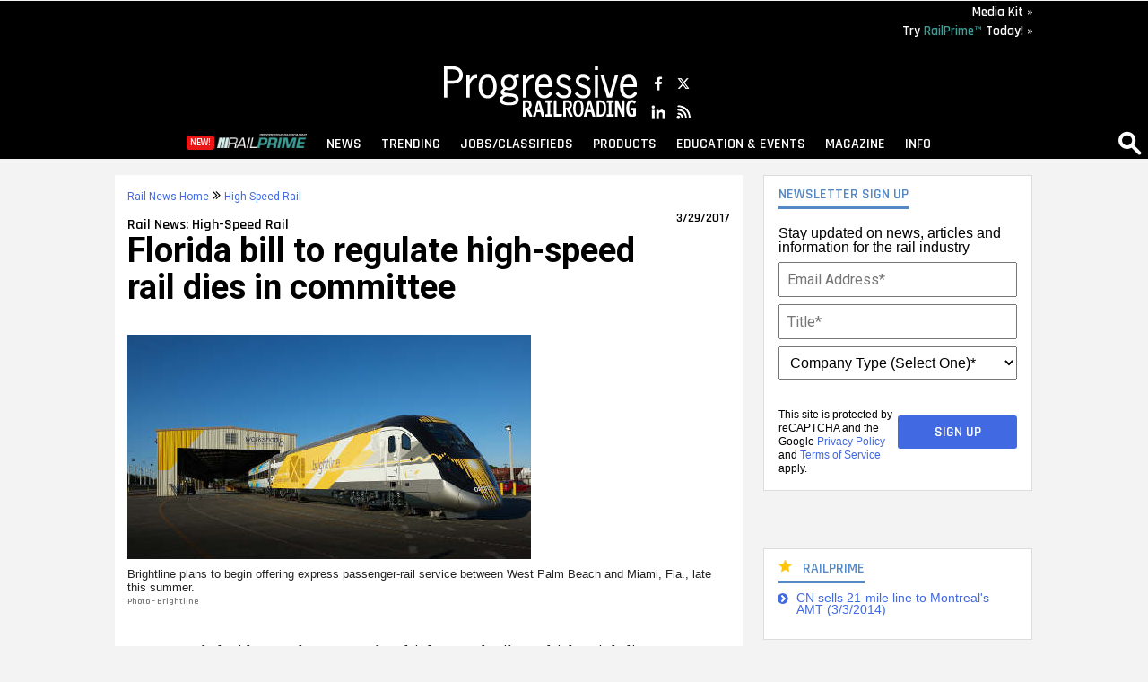

--- FILE ---
content_type: text/html; charset=utf-8
request_url: https://www.progressiverailroading.com/high_speed_rail/news/Florida-bill-to-regulate-high-speed-rail-dies-in-committee--51200
body_size: 31722
content:


<!doctype html>
<html lang="en">
<head><meta charset="UTF-8" /><meta name="msvalidate.01" content="AE9492429443B7D8D9D8D303C2C23EAF" /><meta name="ROBOTS" content="INDEX,FOLLOW" /><title>
	Rail News - Florida bill to regulate high-speed rail dies in committee. For Railroad Career Professionals
</title><meta http-equiv="Content-Type" content="text/html; charset=UTF-8" /><meta id="MetaKeywords" name="Keywords" /><meta id="MetaDescription" name="Description" content="Railroad industry   news about: Brightline, Florida High-Speed Passenger Rail Safety Act, State Sen. Debbie Mayfield, Michael Reininger, Rusty Roberts. From the editors of Progressive Railroading Magazine" /><meta name="viewport" content="width=device-width, initial-scale=1, maximum-scale=1, user-scalable=no" />
<!--Facebook Tags-->
<!--<meta property="fb:admins" content="1743383551" />-->
<meta property="og:site_name" content="Progressive Railroading" />
<meta property="og:image" content="https://www.progressiverailroading.com/resources/editorial/2017/032917-Brightline-train.jpg" />
<meta property="og:title" content="Rail News - Florida bill to regulate high-speed rail dies in committee. For Railroad Career Professionals" />
<meta property="og:url" content="https://www.progressiverailroading.com/high_speed_rail/news/Florida-bill-to-regulate-high-speed-rail-dies-in-committee--51200" />
<meta property="og:locale" content="en_US" /><meta name="facebook-domain-verification" content="fa5qbtl0t8npfoa61ap3jvxpponvvw" />
<!--End Facebook Tags-->

    <link id="canonical" rel="canonical" href="https://www.progressiverailroading.com/high_speed_rail/news/Florida-bill-to-regulate-high-speed-rail-dies-in-committee--51200">
    <meta name="twitter:card" content="summary_large_image"><meta name="twitter:site" content="@rail_pro_mag"><meta name="twitter:creator" content="@rail_pro_mag"><meta name="twitter:title" content="Florida bill to regulate high-speed rail dies in committee"><meta name="twitter:description" content="Progressive Railroading Daily News"><meta name="twitter:image" content="https://www.progressiverailroading.com/resources/editorial/2017/032917-Brightline-train.jpg">

<!--<script type="text/javascript" src="//ajax.googleapis.com/ajax/libs/jquery/2.0.0/jquery.min.js"></script>-->
<!--FONTS-->
<link href="https://fonts.googleapis.com/css?family=Merriweather:300,300i,700|Rajdhani:600|Roboto:400,700,400i,700i" rel="stylesheet" />
<!--FONTS-->	
<link rel="stylesheet" type="text/css" href="https://maxcdn.bootstrapcdn.com/font-awesome/4.7.0/css/font-awesome.min.css" /><link rel="stylesheet" type="text/css" href="https://www.progressiverailroading.com/styles/styles_20200331.min.css" /><link rel="apple-touch-icon" sizes="180x180" href="/apple-touch-icon.png" /><link rel="icon" type="image/png" sizes="32x32" href="/favicon-32x32.png" /><link rel="icon" type="image/png" sizes="16x16" href="/favicon-16x16.png" /><meta name="msapplication-TileColor" content="#2b5797" /><meta name="theme-color" content="#ffffff" />

<script src="https://www.progressiverailroading.com/scripts/jquery2.1.4.min.js"></script>
<script src="https://www.progressiverailroading.com/scripts/rjAccordion.js"></script>
<!-- share this scripts --> 
<script type='text/javascript' src='//platform-api.sharethis.com/js/sharethis.js#property=59e615d4df0e6a0011e1372b&product=inline-share-buttons' async='async'></script>
<!-- share this scripts --> 

<!------- ONECOUNT SCRIPT -------->

<script id="oc-widget-main" src="https://validate.onecount.net/js/oc.min.js#b51ad9330f72898ce262908c44e972ac7765cbb4"></script>

<!------- ZOOM INFO SCRIPT -------->

<script>
(function () {
var zi = document.createElement('script');
zi.type = 'text/javascript';
zi.async = true;
zi.referrerPolicy = 'unsafe-url';
zi.src = 'https://ws.zoominfo.com/pixel/ucdQlcnNILA9BGXN2S03';
var s = document.getElementsByTagName('script')[0];
s.parentNode.insertBefore(zi, s);
})();
</script>

<!------- END ZOOM INFO SCRIPT -------->

<!-- Google tag (gtag.js) -->
<script async src="https://www.googletagmanager.com/gtag/js?id=G-8MVRV4RDK0"></script>
<script>
  window.dataLayer = window.dataLayer || [];
  function gtag(){dataLayer.push(arguments);}
  gtag('js', new Date());

  gtag('config', 'G-8MVRV4RDK0');
</script>

<script type="text/javascript">
    $(document).ready(function () {
        $('.search-drop').click(
            function (e) {
                e.stopPropagation();
                e.stopImmediatePropagation();
            });

        $('nav li > .dropmenu-container').hide().removeClass('hidden2');
        $('nav li').hover(
            function () {
                
                gtag('event', $(this).attr('id'), {
                    'event_category': 'Menu Hover',
                    'event_callback': function () {
                        OnGARecieved("Hover");
                    }
                });
                console.log("Hover " + $(this).attr('id'));
                $('.dropmenu-container', this).stop().hide(0).delay(500).show(0);
            },
            function () {
                $('.dropmenu-container', this).stop().hide();
            });
        $('.close-dropmenu').click(function () {
            $(this).closest('.dropmenu-container').css('display', 'none');
        });

        /*$('nav li').click(
         function () {
             
             console.log("Click " + $(this).attr('id'));
        
         $('.dropmenu-container', this).toggle();
         }
        );*/
        ////////////

        $('.click-nav').click(
            function () {
                
                gtag('event', $(this).attr('id'), {
                    'event_category': 'Nav Click',
                    'event_callback': function () {
                        OnGARecieved("Nav Click");
                    }
                });
                $('.dropmenu-container', this).toggle();
            }
        );

        $('.click-mobile-nav').click(
            function () {
                
                gtag('event', $(this).attr('id'), {
                    'event_category': 'Mobile Nav Click',
                    'event_callback': function () {
                        OnGARecieved("Mobile Nav Click");
                    }
                });
            }
        );

        $('.click-aside').click(
            function () {
                
                gtag('event', $(this).attr('id'), {
                    'event_category': 'Aside Click',
                    'event_callback': function () {
                        OnGARecieved("Aside Click");
                    }
                });
            }
        );

        $('.click-footer').click(
            function () {
                
                gtag('event', $(this).attr('id'), {
                    'event_category': 'Footer Click',
                    'event_callback': function () {
                        OnGARecieved("Footer Click");
                    }
                });
            }
        );

        $('#closeform').click(function () {
            $('.shroud').css('display', 'none');
        });

        $('#closeform2').click(function () {
            $('.shroud').css('display', 'none');
        });
        ///////////////


        $('#simple-menu').click(

            function () {

                var toggleWidth = $("#sidr").width() == 0 ? "300px" : "0px";

                $('#sidr').animate({ width: toggleWidth }, 500);

                $('#sidr2').animate({ width: "0px" }, 500);



                $('#simple-menu').toggleClass("menu-close");

                $('#simple-menu2').removeClass("menu-close2");

                return false;

            });

        $(function () {

            $(".accordion1").rjAccordion();

        });



        $(function () {

            $(".accordion2").rjAccordion();

        });



        $('#simple-menu2').click(

            function () {

                var toggleWidth = $("#sidr2").width() == 0 ? "300px" : "0px";

                $('#sidr2').animate({ width: toggleWidth }, 500);

                $('#sidr').animate({ width: "0px" }, 500);



                $('#simple-menu2').toggleClass("menu-close2");

                $('#simple-menu').removeClass("menu-close");

                return false;

            });

    });
    function OnGARecieved(thisEvent = "") {
        console.log("Event Received " + thisEvent);
    }
</script>



<!-- Start: GPT Sync -->
 <script async src="https://securepubads.g.doubleclick.net/tag/js/gpt.js"></script>
    <script type='text/javascript'>
function loadSides(sideadsurl, clickurl){
    $("#sideads").load(sideadsurl, function(data){
  $("#sideads").html($("#sideads").html().replace("%%CLICK_URL%%", clickurl));
  $("#sideads").html($("#sideads").html().replace("%%CLICK_URL%%", clickurl));
  });
}
    function loadIntroAd(sideadsurl, clickurl){
    $("#introAd").load(sideadsurl, function(data){
  $("#introAd").html($("#introAd").html().replace("%%CLICK_URL%%", clickurl));
  });
}
    </script>
    <script type='text/javascript'>
			window.googletag = window.googletag || {cmd: []};
			  googletag.cmd.push(function() {
        
            googletag.defineOutOfPageSlot('/205889369/PR-Interstitial', 'div-gpt-ad-1440532320614-oop').addService(googletag.pubads());
            googletag.defineOutOfPageSlot('/205889369/PR-BetweenPages', googletag.enums.OutOfPageFormat.INTERSTITIAL).addService(googletag.pubads());
    
            googletag.defineSlot('/205889369/PR-336x140-1', [[336, 140], [336, 300], [300, 250]], 'div-gpt-ad-1440529720198-1').setTargeting('AdOrdering', '1').addService(googletag.pubads()).setCollapseEmptyDiv(true, true);
            googletag.defineSlot('/205889369/PR-336x140-1', [[336, 140], [336, 300], [300, 250]], 'div-gpt-ad-1440529720198-2').setTargeting('AdOrdering', '2').addService(googletag.pubads()).setCollapseEmptyDiv(true, true);
            googletag.defineSlot('/205889369/PR-336x140-1', [[336, 140], [336, 300], [300, 250]], 'div-gpt-ad-1440529720198-3').setTargeting('AdOrdering', '3').addService(googletag.pubads()).setCollapseEmptyDiv(true, true);
            googletag.defineSlot('/205889369/PR-336x140-1', [[336, 140], [336, 300], [300, 250]], 'div-gpt-ad-1440529720198-4').setTargeting('AdOrdering', '4').addService(googletag.pubads()).setCollapseEmptyDiv(true, true);
            googletag.defineSlot('/205889369/PR-336x140-1', [[336, 140], [336, 300], [300, 250]], 'div-gpt-ad-1440529720198-5').setTargeting('AdOrdering', '5').addService(googletag.pubads()).setCollapseEmptyDiv(true, true);
            googletag.defineSlot('/205889369/PR-Image-Scroll', [[300, 250]], 'div-gpt-ad-1471450889857-0').setTargeting('AdOrdering', '10').addService(googletag.pubads());
            googletag.defineSlot('/205889369/PR-Top-Leaderboard', [728, 90], 'div-gpt-ad-1440529720198-L').addService(googletag.pubads()).setCollapseEmptyDiv(true, true);
            googletag.defineSlot('/205889369/PR-550x225', [550, 170], 'div-gpt-ad-1479492193168-0').addService(googletag.pubads()).setCollapseEmptyDiv(true, true);
            googletag.defineSlot('/205889369/PR-550x225', [550, 170], 'div-gpt-ad-1479492193168-2').addService(googletag.pubads()).setCollapseEmptyDiv(true, true);
            googletag.defineSlot('/205889369/PR-InlineAd', [600, 280], 'div-gpt-ad-1528486334473-0').setCollapseEmptyDiv(true, true).addService(googletag.pubads());
    
			googletag.defineOutOfPageSlot('/205889369/pr-oop2', 'div-gpt-ad-1635444700922-0').addService(googletag.pubads()).setCollapseEmptyDiv(true,true);
            googletag.pubads().setTargeting("rail-contextual", "High-Speed Rail");
            googletag.pubads().setTargeting("headline", ["Florida bill to regulate high-speed rail"]);


            googletag.pubads().enableLazyLoad({
                // Fetch slots within 2 viewports.
                fetchMarginPercent: 10,
                // Render slots within 2 viewports.
                renderMarginPercent: 0,
                // Double the above values on mobile, where viewports are smaller
                // and users tend to scroll faster.
                mobileScaling: 3.0
            });
        
    googletag.pubads().enableSingleRequest();
            googletag.enableServices();


var adspot1 = "yes";
var adspot2 = "yes";
var targetSlot = "div-gpt-ad-1440529720198-1";
var targetSlot2 = "div-gpt-ad-1440529720198-2";
googletag.pubads().addEventListener('slotRenderEnded', function(event) {
  if (event.slot.getSlotElementId() === targetSlot) {
  if (event.isEmpty){
  //alert("Progressive Railroading");
  		adspot1 = "no";

  if ((adspot1 === "no") && (adspot2 === "no")) {
		//hidediv;
		$("#inlineadscontainer").hide();
		//$("#inlineadscontainer").append("no ads shown");
	}

	}
  }
    if (event.slot.getSlotElementId() === targetSlot2) {
  if (event.isEmpty){
  		adspot2 = "no";

  if ((adspot1 === "no") && (adspot2 === "no")) {
		//hidediv;
		$("#inlineadscontainer").hide();
		//$("#inlineadscontainer").append("no ads shown");
	}

  }
  }
  

  
});
	


  
  
        });   ///end cmd push
			
</script>
<!-- End: GPT -->
<script type="text/javascript">
    var myDate = new Date();
    myDate.setMonth(myDate.getMonth() + 60);
    current_href = location.protocol + '//' + location.host + location.pathname + encodeURIComponent(window.location.search);
    document.cookie = "Visited=url=" + current_href + "&title=" + encodeURIComponent(document.title) + ";path=/;expires=" + myDate; 
</script>
<!--[if lt IE 9]>
<script>
document.createElement('article');
document.createElement('aside');
document.createElement('details'); 
document.createElement('header');
 document.createElement('nav');
 document.createElement('section');
 document.createElement('footer');
</script>
<![endif]-->
    <script type="text/javascript">
        function closeIFrame(theiframeid) {
            //alert('noad' + theiframeid + '');
            $('#' + theiframeid).css("display", "none");
            //$('#' + theiframeid).remove();
        }
</script>


   
<!-- OMEDA CODE START -->
	<link rel="stylesheet" href="https://olytics.omeda.com/olytics/css/v3/p/olytics.css" />

<script type="text/javascript">
    // olytics 3.0
    window.olytics || (window.olytics = []), window.olytics.methods = ["fire", "confirm"], window.olytics.factory = function (i) { return function () { var t = Array.prototype.slice.call(arguments); return t.unshift(i), window.olytics.push(t), window.olytics } }; for (var i = 0; i < window.olytics.methods.length; i++) { var method = window.olytics.methods[i]; window.olytics[method] = window.olytics.factory(method) } olytics.load = function (i) { if (!document.getElementById("olyticsImport")) { window.a = window.olytics; var t = document.createElement("script"); t.async = !0, t.id = "olyticsImport", t.type = "text/javascript"; var o = ""; void 0 !== i && void 0 !== i.oid && (o = i.oid), t.setAttribute("data-oid", o), t.src = "https://olytics.omeda.com/olytics/js/v3/p/olytics.min.js", t.addEventListener("load", function (t) { for (olytics.initialize({ Olytics: i }); window.a.length > 0;) { var o = window.a.shift(), s = o.shift(); olytics[s] && olytics[s].apply(olytics, o) } }, !1); var s = document.getElementsByTagName("script")[0]; s.parentNode.insertBefore(t, s) } }, olytics.load({ oid: "cacbb3bc9e28488cb4ac12129c074bad" });
</script>

<script>
    olytics.fire(
        {
            behaviorId: '5235F5789912A4E',
            category: '"High-Speed Rail"',
            tag: ''
        }
    );
</script>

</head>
<body style="overflow: scroll !important">

<!-- -Interstitial -->
<div id='div-gpt-ad-1440532320614-oop' style="width: 1px; height: 1px;">
<script type='text/javascript'>
    googletag.cmd.push(function () { googletag.display('div-gpt-ad-1440532320614-oop'); });
</script>
</div>

<script type='text/javascript'>
    googletag.cmd.push(function () { googletag.display(googletag.enums.OutOfPageFormat.INTERSTITIAL); });
</script>

<!--<div name="sideads" id="sideads"></div>-->
<!--START RI CORNER-->
<!--<a href="https://www.progressiverailroading.com/rail_product_news/" title="Rail Product News" class="ri-corner" style=""><img src="https://www.progressiverailroading.com/resources/editorial/2023/productnews-corner.png" alt="Rail Product News"></a>-->
<!--filtered rail product link https://www.progressiverailroading.com/rail_product_news/filter/Railway-Interchange-2023--10--><!--END RI CORNER-->



	    <!--INTRO AD -->
<div id="introAd">
	<!-- /205889369/pr-oop2 -->
<div id='div-gpt-ad-1635444700922-0'>
  <script>
    googletag.cmd.push(function() { googletag.display('div-gpt-ad-1635444700922-0'); });
  </script>
</div> 
</div>
<!--END INTRO AD-->
	
	<div id="bodyWrapper" style="background-color: #f3f3f3; z-index: 1; position: relative;">
	<div name="sideads" id="sideads"></div>
<div id="promoIMG"> </div>
	
	<div style="background: #000000;width:100%">
		<div style="max-width: 1024px;text-align: right;margin: 0 auto;padding: 5px 0">
			<a href="http://www.prmediakit.com/" style="color: #ffffff;font-family: Rajdhani,sans-serif;font-size: 15px;display: block;margin-bottom: 6px">Media Kit &raquo;</a>
			
			<a href="https://www.progressiverailroading.com/railprime/?utm_source=prwebsiteorganic&utm_medium=prwebsite&utm_campaign=sitenav" style="color: #ffffff;font-family: Rajdhani,sans-serif;font-size: 15px;display: block">Try <span style="color: #3d9c94">RailPrime&trade;</span> Today! &raquo;</a>
		</div>
		</div>
	
<div class="headerAdsWrapper">
<div class="headerAdsContainer">
<div id="leaderboard" class="bannerAdContainer">
<!-- Top-Leaderboard -->
<div id='div-gpt-ad-1440529720198-L' >
<script type='text/javascript'>
    googletag.cmd.push(function () { googletag.display('div-gpt-ad-1440529720198-L'); });
</script>
</div>
</div><!--end bannerAdContainer-->

</div>
</div><!--end headerAdsWrapper-->



<div id="nav" >
<br class="clear">
<nav>
 <!--<div class="login" >
  <ul>
  <li id="menuEmailAccountLI" class="dropdown"><a href="#">Insider Reports<span class="gear"></span></a>
  <div class="dropmenu-container hidden2">
  <div class="dropmenu">
  <ul>
      
      <li><a href="https://www.progressiverailroading.com/site/member-exclusives.aspx" class="click-nav">Special Reports</a></li>
      <li><a href="https://www.progressiverailroading.com/visitorcenter/management_pr.aspx" class="click-nav">Sign Up</a></li>
      
  </ul>
  </div>
  </div>
  </li>
 </ul>
 </div>-->
 <center><div style="width: 350px; display: block; margin-left: 60px;"><a href="https://www.progressiverailroading.com" title="Rail News Leader - Progressive Railroading" class="nav-fn-logo click-nav"><img align="left" src="https://www.progressiverailroading.com/graphics/PR_logo_white.png" alt="Rail News Leader - Progressive Railroading" srcset="https://www.progressiverailroading.com/graphics/PR_logo_white@2x.png 2x"></a>

<table border="0" align="left" style="align: left; margin-left: 10px; margin-top: 5px;">

<tr>

<td style="padding: 05px"> 

<a href="https://www.facebook.com/ProgressiveRailroading" class="click-aside"><img src="https://www.progressiverailroading.com/images/Logo-Facebook.png"  width="18" style="max-width: 18px; width: 100%;"></a>

</td><td style="padding: 05px">

<a href="https://twitter.com/rail_pro_mag" class="click-aside" style="color: #ffffff;"><img src="https://www.progressiverailroading.com/images/2025/Logo-Twitter-2.png"  width="18" style="max-width: 18px; width: 100%;"></a>

</td></tr>

<tr><td style="padding: 05px"><a href="https://www.linkedin.com/showcase/progressive-railroading" class="click-aside"><img src="https://www.progressiverailroading.com/images/Logo-Linkedin.png"  width="18" style="max-width: 18px; width: 100%;"></a>

</td><td style="padding: 05px;"><a href="https://www.progressiverailroading.com/rss/" class="click-aside"><img src="https://www.progressiverailroading.com/images/Logo-RSSFeed.png"  width="18" style="max-width: 18px; width: 100%;"></a>

</td></tr></table>

</div></center><br clear="all">
<!--div class="social">
 <a href="https://www.facebook.com/ProgressiveRailroading"><i class="fa fa-facebook white click-nav" aria-hidden="true"></i></a>
 <a href="https://twitter.com/rail_pro_mag"><i class="fa fa-twitter white click-nav" aria-hidden="true"></i></a>
 <a href="https://www.progressiverailroading.com/rss/"><i class="fa fa-rss white click-nav" aria-hidden="true"></i></a>
 </div-->
<!--MENU CONTROL-->
    <script src="/Scripts/js.cookie.js"></script>
<script>
    var currdate = new Date();
    var currdate = (currdate.getMonth() + 1) + '/' + currdate.getDate() + '/' + currdate.getFullYear();
    var clickCount = 0
    function BeaconToggle() {
        clickCount++;
        $('#beacon-menu').toggle();
        $('#beacon').html('');
        if (clickCount > 1) {
            $('.alert').remove();
        }
        createCookie("userattention", "when=" + currdate, 7)
        
    }
    function createCookie(name, value, days) {
        if (days) {
            var date = new Date();
            date.setTime(date.getTime() + (days * 24 * 60 * 60 * 1000));
            var expires = "; expires=" + date.toGMTString();
        }
        else var expires = "";
        document.cookie = name + "=" + value + expires + "; path=/";
    }
</script>
<!--<a href="#" class="beacon click-nav" onclick="BeaconToggle();" title="New Downloadable Reports" id="beacon"><span>5</span></a>
  <div id="beacon-menu">
     <img src="[data-uri]" data-src="https://www.progressiverailroading.com/graphics/newdroparrow.png" style="position:absolute;top:-.75em;left:9px;">
	 
	 <i class="fa fa-caret-down" aria-hidden="true" style="position:absolute;top: -0.50em;left: 13px;color: #5589c4;font-size: 1.8em;"></i>
	 
     <div class="span-full"><span class="section-header">KEY PR POSTS FOR YOU</span><span class="callout-link" onclick="jQuery('#beacon-menu').toggle();">&#10006;</span></div>
      <span class="alert">NEW!</span><br class="alert" /> <a href="https://www.progressiverailroading.com/mechanical/article/Busy-rail-car-repair-firms-ramp-up-for-more-activity-in-2025--73230">Busy rail-car repair firms ramp up for more activity in 2025</a><br /><span class="alert">NEW!</span><br class="alert" /> <a href="https://www.progressiverailroading.com/mechanical/article/Rail-car-and-locomotive-statistics-Fleet-Stats-2018--55026">Rail car and locomotive statistics: Fleet Stats 2018</a><br /><span class="alert">NEW!</span><br class="alert" /> <a href="https://www.progressiverailroading.com/passenger_rail/article/Ontario-invests-billions-in-ambitious-plan-to-boost-GO-Transits-commuter-rail-service--54376">Ontario invests billions in ambitious plan to boost GO Transit's commuter-rail service</a><br /><span class="alert">NEW!</span><br class="alert" /> <a href="https://www.progressiverailroading.com/rail_industry_trends/article/17-from-17-Progressive-Railroadings-most-read-news-stories-of-2017--53659">17 from '17: Progressive Railroading's most-read news stories of 2017</a><br /><span class="alert">NEW!</span><br class="alert" /> <a href="https://www.progressiverailroading.com/ptc/article/Railroads-continue-to-push-for-PTC-compliance-as-federal-deadline-approaches--53417">Railroads continue to push for PTC compliance as federal deadline approaches</a><br />
    </div>-->
<hr class="nav-hr">
 <ul>
 <!--<li id="menuEmailAccountIpadLI" class="ipad-show"><a href="#"><span class="ipad-login"></span></a>
 <div class="dropmenu-container hidden2">   
  <div class="dropmenu"> 
  <div class="ipad-login-container">  
  <a class="accordion-section-header mobile-login" style="text-transform:inherit;"><span class="email-address">Insider Reports</span></a>
  <ul>
      <li><a href="https://www.progressiverailroading.com/site/member-exclusives.aspx" class="click-mobile-nav">Special Reports</a></li>
      <li><a href="https://www.progressiverailroading.com/visitorcenter/management_pr.aspx" class="click-mobile-nav">Sign Up</a></li>
      </ul>
  </div>
  <div class="mobile-posts-container">
 <span class="section-header">KEY PR POSTS FOR YOU</span><br />
      
  </div>
   <br class="clear">
  </div>
  <br class="clear">
  </div>
 </li>-->
	 
	 
	 <li id="menuRailPrime" class="railprime-menu"><a href="#" style="position: relative"><span>
		 <span style="
    font-size: 11px;
    display: inline-block;
    position: absolute;
    background: #ea1515;
					  border-bottom: none;
    padding: 8px 4px;
    box-sizing: border-box;
    line-height: 0;
					  -webkit-border-radius:3px;
					  -moz-border-radius:3px;
    border-radius: 3px;
    top: 7px;
    left: -25px;
">NEW!</span><img src="https://www.progressiverailroading.com/graphics/railprime-inline-reverse-teal-white.png" style="    width: 100px;
 
    box-sizing: border-box;
    vertical-align: baseline;"></span></a>   
   <div class="dropmenu-container hidden2" > 
   <div class="dropmenu">
    <span class="close-dropmenu" href="#"><i class="fa fa-times" aria-hidden="true"></i></span>
	   
	   <div class="trending-cat" style="">
               <header>
                    <a href="https://www.progressiverailroading.com/railprime/?utm_source=prwebsiteorganic&utm_medium=prwebsite&utm_campaign=sitenav" class="click-nav" style="float: none;padding: 0"><img src="https://www.progressiverailroading.com/graphics/railprime-inline-reverse-teal-white.png" style="width:130px; box-sizing: border-box;vertical-align: top;padding:0"></a>
                   
               </header>
                
                <span style="color: #ffffff;font-family: Rajdhani,sans-serif;font-weight: 400;font-size: 16px;display: block;line-height: 1.2;margin-bottom: 0.6em;max-width: 700px">Railprime is the newest source of information for the freight-rail industry. This subscription focuses on what's changing and what isn't in the freight-rail realm, featuring quick hits, in-depth insights, spotlight features, and more. </span><a href="https://www.progressiverailroading.com/railprime/?utm_source=prwebsiteorganic&utm_medium=prwebsite&utm_campaign=sitenav" title="RailPrime" style="display: inline-block; background: #3d9c94 !important; padding: 0.6em 1.2em; color: #ffffff !important;font-size: 1.1em;font-family: Lato, sans-serif; text-align: center; -webkit-border-radius:4px; border-radius: 4px;margin-top: 15px; margin-left: auto; margin-right: auto;margin-bottom: 25px; width: auto;"><strong>View All &raquo;</strong></a>



   <br class="clear">
                
                
                
                
               
          </div>
	   
<br clear="all">
	   
       
                         <div class="business-cat">
                           <ul class="block-links">            
                        <li>
                <a href="https://www.progressiverailroading.com/RailPrime/details/Minnesota-New-Yorkshort-lines-winstate-grantsto-bolster-operations--76139?utm_source=prwebsiteorganic&utm_medium=prwebsite&utm_campaign=sitenav">
               
                <img src="https://www.progressiverailroading.com/resources/editorial/2026/Cloquet-Terminal-RR-900x500.jpg" style="max-width:100%;" alt="Thumbnail" class="click-nav">
                
                <br>
                Minnesota, New York short lines win state grants to bolster operations  » 
  
                              </a>
                             </li>
                            </ul>                            
                             </div>
              
                         <div class="business-cat">
                           <ul class="block-links">            
                        <li>
                <a href="https://www.progressiverailroading.com/RailPrime/details/Webcastzeroes-in-onUP-NSmergerapplications-prospects-implications--76128?utm_source=prwebsiteorganic&utm_medium=prwebsite&utm_campaign=sitenav">
               
                <img src="https://www.progressiverailroading.com/resources/editorial/2026/Webcast1-900x500.jpg" style="max-width:100%;" alt="Thumbnail" class="click-nav">
                
                <br>
                Webcast zeroes in on UP-NS merger application's prospects, implications  » 
  
                              </a>
                             </li>
                            </ul>                            
                             </div>
              
                         <div class="business-cat">
                           <ul class="block-links">            
                        <li>
                <a href="https://www.progressiverailroading.com/RailPrime/details/NS-sees-heavy-duty-business-opportunities-in-renewable-energy-industry-AI-data-centers--76110?utm_source=prwebsiteorganic&utm_medium=prwebsite&utm_campaign=sitenav">
               
                <img src="https://www.progressiverailroading.com/resources/editorial/2026/Vestas-Train-with-Road-900x500.jpg" style="max-width:100%;" alt="Thumbnail" class="click-nav">
                
                <br>
                NS sees heavy-duty business opportunities in renewable energy industry, AI data centers » 
  
                              </a>
                             </li>
                            </ul>                            
                             </div>
              


  <!--end dropmenu-->
  <br class="clear">
  </div>
  </li>
<li id="menuTopicsLI"><a href="#" ><span>News</span></a>   
   <div class="dropmenu-container hidden2" > 
   <div class="dropmenu">
    <span class="close-dropmenu" href="#"><i class="fa fa-times" aria-hidden="true"></i></span>
   <div class="business-cat border-right">
  <ul>
   <li><a href="https://www.progressiverailroading.com/news/"  class="click-nav">News</a></li> 
   <li><a href="https://www.progressiverailroading.com/pr/" class="click-nav">Features</a></li> 
	  <li><a href="https://www.progressiverailroading.com/site/brandedfeatureslist/Branded-Features--1" class="click-nav">Branded Features</a></li> 
   <li><a href="https://www.progressiverailroading.com/pr/default.aspx#archives" class="click-nav">Past Features</a></li> 
   <!--<li><a href="https://www.progressiverailroading.com/pr/contributed-content/Rail-Industry-Contributors--1" class="click-nav">Contributed Content</a></li>  
   <li><a href="https://www.progressiverailroading.com/multimedia/" class="click-nav">Multimedia</a></li> -->
   <li><a href="https://www.progressiverailroading.com/rail_rfp/" class="click-nav">RFPs</a></li> 
   <li><a href="https://www.progressiverailroading.com/keywords/" class="click-nav">Find Content By Keywords</a></li>
   </ul>
<br>
   </div>
   <div class="topic-cat split border-right">
   <div class="span-full"><span class="section-header">Rail Topics</span></div>   
   <ul>
   <li><a href="https://www.progressiverailroading.com/mow" class="click-nav">MOW</a></li>
   <li><a href="https://www.progressiverailroading.com/mechanical" class="click-nav">Mechanical</a></li>
   <li><a href="https://www.progressiverailroading.com/c_s" class="click-nav">C&amp;S</a></li>
   <li><a href="https://www.progressiverailroading.com/ptc" class="click-nav">PTC</a></li>
   <li><a href="https://www.progressiverailroading.com/short_lines_regionals" class="click-nav">Short Lines and Regionals</a></li>
<li><a href="https://www.progressiverailroading.com/passenger_rail" class="click-nav">Passenger Rail</a></li>
   <li><a href="https://www.progressiverailroading.com/federal_legislation_regulation" class="click-nav">Legislative &amp; Reg.</a></li>
   <li><a href="https://www.progressiverailroading.com/intermodal" class="click-nav">Intermodal</a></li>
   </ul>
   <ul>
   
   <li><a href="https://www.progressiverailroading.com/rail_industry_trends" class="click-nav">Rail Industry Trends</a></li>
   <li><a href="https://www.progressiverailroading.com/supplier_spotlight" class="click-nav">Supplier Spotlight</a></li>
   <li><a href="https://www.progressiverailroading.com/people" class="click-nav">People</a></li>
   <li><a href="https://www.progressiverailroading.com/high_speed_rail" class="click-nav">High Speed Rail</a></li>   
   <li><a href="https://www.progressiverailroading.com/internet-digital/" class="click-nav">Internet/Digital</a></li>   
   <li><a href="https://www.progressiverailroading.com/sustainability/" class="click-nav">Sustainability</a></li>
   <li><a href="https://www.progressiverailroading.com/security/" class="click-nav">Security</a></li>
   </ul>
   </div>
   <div class="topic-cat split">
   <div class="span-full"><span class="section-header">Railroads</span></div>
   <ul>
   <li><a href="https://www.progressiverailroading.com/amtrak/" class="click-nav">Amtrak</a></li>
   <li><a href="https://www.progressiverailroading.com/bnsf_railway/" class="click-nav">BNSF</a></li>
   <li><a href="https://www.progressiverailroading.com/canadian_national/" class="click-nav">Canadian National</a></li>
   <li><a href="https://www.progressiverailroading.com/canadian_pacific/" class="click-nav">Canadian Pacific</a></li>   
   <li><a href="https://www.progressiverailroading.com/canadian_pacific_kansas_city/" class="click-nav">Canadian Pacific Kansas City</a></li>   
   <li><a href="https://www.progressiverailroading.com/csx/" class="click-nav">CSX</a></li>
   <li><a href="https://www.progressiverailroading.com/kansas_city_southern/" class="click-nav">Kansas City Southern</a></li>
   <li><a href="https://www.progressiverailroading.com/norfolk_southern/" class="click-nav">Norfolk Southern</a></li>
   <li><a href="https://www.progressiverailroading.com/union_pacific/" class="click-nav">Union Pacific</a></li>
   </ul>


   <br class="clear">
  </div><!--end dropmenu-->
  <br class="clear">
  </div>
  </li>
  <li id="menuTrendingLI"><a href="#"><span>Trending</span></a>
  <div class="dropmenu-container hidden2"> 
  <div class="dropmenu">
    <span class="close-dropmenu" href="#"><i class="fa fa-times" aria-hidden="true"></i></span>
  <style type="text/css">
      nav .trending-cat {
          float: left;
          width: 45%;
          margin-left: 1.5%;
      }

          nav .trending-cat:first-of-type {
              margin-left: 5%;
          }

      .trending-cat .trending-cover {
          display: block;
          width: 150px;
          float: right;
          margin-right: 4%;
          margin-left: 4%;
          height: 139px;
          padding: 0;
      }

      .trending-cover img {
          width: 100%;
          max-width: 150px;
      }

      nav .trending-cat .div-right {
          width: 48%;
          height: inherit;
      }

      nav .trending-cat li a {
          padding: 0 !important;
          font-family: 'Droid Serif', georgia, 'Times New Roman', Times, serif;
          font-size: 1em;
          line-height: 1.125em;
          margin-bottom: .5em;
          text-transform: capitalize;
          float: none !important;
          height: inherit !important;
      }

      /*---SCREENS SMALLER THAN 1280---*/
      @media only screen and (min-width:768px) and (max-width:1265px) {
          .trending-cat .trending-cover {
              width: 125px;
              height: inherit;
          }

          .trending-cover img {
              max-width: 125px;
          }

          nav .trending-cat .div-right {
              width: 62%;
              float: left;
          }
      }
  </style>
            	<div style="height: 450px;"><!--UPDATED 10/17/2025--> <!--LEFT ITEM 1-->
<div class="trending-cat border-right">
<div class="div-right">
<ul>
<li><a class="click-nav" href="https://www.progressiverailroading.com/passenger_rail/article/Game-plan-LA-Metro-makes-headway-on-transit-rail-projects-prior-to-2028-Summer-Olympic-and-Paralympic-Games--76127"><img style="width: 400px;" src="https://www.progressiverailroading.com/resources/editorial/2026/cover-A-Line-Opening-22.jpg" alt="">LA Metro Preps for 2028 Olympic Games</a></li>
</ul>

<br><br><!--LEFT ITEM 2-->
<ul>
<li><a class="click-nav" href="https://www.progressiverailroading.com/rail_industry_trends/article/From-the-Editor-25-for-25-mdash-Our-most-read-Daily-News-stories-in-2025--76125"> <img style="width: 400px;" src="https://www.progressiverailroading.com/resources/editorial/2018/pr1118_from-the-editor.jpg" alt="">From The Editor: The Most-Read News Items In ’25</a></li>
</ul>
</div>
</div>

<!--RIGHT ITEM 1-->
<div class="trending-cat">
<div class="div-right">
<ul>
<li><a class="click-nav" href="https://www.progressiverailroading.com/c_s/article/Annual-grade-crossing-coverage-At-the-intersection-of-function-and-protection--76130 "> <img style="width: 400px;" src="https://www.progressiverailroading.com/resources/editorial/2026/HiRail-Crossing.jpg" alt="">Grade Crossing Safety Product Update </a></li>
</ul>

<br><br><!--RIGHT ITEM 2-->
<ul>
<li><a class="click-nav" href="https://www.progressiverailroading.com/people/news/Progressive-Railroading-reveals-Women-of-Influence-in-Rail-for-2026--76147"> <img style="width: 400px;" src="https://www.progressiverailroading.com/resources/editorial/2026/WOIlogo.jpg" alt="">The 2026 Women Of Influence In Rail</a>
</li>
</ul>

</div>
</div>
</div>
  </div><!--end dropmenu-->
  </div>
  </li>
  <li id="menuJobsSalaryLI"><a href="#"><span>Jobs/Classifieds</span></a>
  
  <div class="dropmenu-container hidden2"> 
  <div class="dropmenu">
    <span class="close-dropmenu" href="#"><i class="fa fa-times" aria-hidden="true"></i></span>
  <div class="business-cat">
   <span class="section-header">Browse</span>
   <ul>
   <li><a href="https://www.progressiverailroading.com/jobs/" class="click-nav">View Jobs & Classifieds</a></li>
   <li><a href="https://www.tradepress.com/payments/NET/prclassifieds/" class="click-nav">Post your Job / Classified</a></li>
   
   </ul>
   </div><br class="clear">
   </div><br class="clear">
   </div>
  </li>
  <li id="menuProductsLI"><a href="#"><span>Products</span></a>
  <div class="dropmenu-container hidden2"> 
  <div class="dropmenu">
    <span class="close-dropmenu" href="#"><i class="fa fa-times" aria-hidden="true"></i></span>
  <div class="business-cat border-right">
   <span class="section-header">Browse</span>
   <ul>
   <li><a href="https://www.progressiverailroading.com/demo/" class="click-nav">Digital Demos</a></li>
   <li><a href="https://www.progressiverailroading.com/productoftheweek/" class="click-nav">Featured Products</a></li>

   <!--<li><a href="https://www.progressiverailroading.com/rail_product_news/filter/Railway-Interchange-2017--6" class="click-nav" >Railway Interchange 2017 Product News</a></li>-->
    <li><a href="https://www.progressiverailroading.com/rail_rfp/" class="click-nav">Rail RFP Notices</a></li>
	   
	   
	   <!--<li><a href="https://www.progressiverailroading.com/awards/EntryForm.aspx?utm_source=websitemenu" class="click-nav"><img src="https://www.progressiverailroading.com/awards/images/pr-rca-logo-white-shadow.png" style="width:180px" alt="Readers Choice Awards"></a></li>-->	
   </ul>
   </div>
   <div class="topic-cat split border-right">
       <style>
           .buyersGuideWrap{
               padding: 20px;box-sizing: border-box;background: rgba(0,0,0,0.15);display: block;max-width: 95%;margin-bottom: 2em;
           }
           
           .buyersGuideBtn{display: inline-block;background: #4169e1 !important;padding: 0.6em 1.5em;color: #ffffff !important;font-size: 1.4em;font-family: Lato, sans-serif;text-align: center;-webkit-border-radius: 4px;border-radius: 4px;margin-left: auto;margin-right: auto;width: auto;float: none;height: auto;line-height: 1.2;text-transform: none;font-family: Rajdhani,sans-serif;}
       </style>
       <div class="buyersGuideWrap">
       <a href="https://www.progressiverailroading.com/railproducts/" class="click-nav buyersGuideBtn">Buyers' Guide: Rail Components &amp; Services</a>
       </div>
       
   <div class="span-full"><span class="section-header">Quick Links</span></div>
           
   <ul>
   <li><a href="https://www.progressiverailroading.com/railproducts/Categories/FreightCars--400" class="click-nav">Freight Cars</a></li>
   <li><a href="https://www.progressiverailroading.com/railproducts/Categories/FreightCars--399" class="click-nav">Freight Car Products</a></li>
   <li><a href="https://www.progressiverailroading.com/railproducts/Categories/PassengerCars--404" class="click-nav">Passenger Cars</a></li>   
   <li><a href="https://www.progressiverailroading.com/railproducts/Categories/PassengerCarProducts--403" class="click-nav">Passenger Car Products</a></li>
   <li><a href="https://www.progressiverailroading.com/railproducts/Categories/Locomotives--402" class="click-nav">Locomotives</a></li>
   <li><a href="https://www.progressiverailroading.com/railproducts/Categories/LocomotivesProducts--401" class="click-nav">Locomotive Products</a></li>
   
   </ul>
   <ul>
       <li><a href="https://www.progressiverailroading.com/railproducts/trackcomponents.asp" class="click-nav">Track Components</a></li>
   <li><a href="https://www.progressiverailroading.com/railproducts/cscomponents.asp" class="click-nav">C&amp;S Components</a></li>
   <li><a href="https://www.progressiverailroading.com/railproducts/manufacturersreps.asp" class="click-nav">Car &amp; Locomotive Manufacturers Reps</a></li>
   <li><a href="https://www.progressiverailroading.com/railproducts/trackmanufacturersreps.asp" class="click-nav">Track Manufacturers Reps</a></li>
   </ul>
            
   </div>
   <div class="topic-cat split">
   <div class="span-full"><span class="section-header">Find Service Providers</span></div>
   <ul>  
   <li><a href="https://www.progressiverailroading.com/railproducts/carrepairservices.asp" class="click-nav">Car Repair Services</a></li>
   <li><a href="https://www.progressiverailroading.com/railproducts/locomotiverepairservices.asp" class="click-nav">Locomotive Repair Services</a></li>
   <li><a href="https://www.progressiverailroading.com/railproducts/contractservices.asp" class="click-nav">Contract Services</a></li>
   <li><a href="https://www.progressiverailroading.com/railproducts/consultingservices.asp" class="click-nav">Consulting Services</a></li>
   </ul>
   </div>
   <br class="clear">
  </div><!--end dropmenu-->
      </div>
  </li>

  <li id="menuEducationLI"><a href="#"><span>Education &amp; Events</span></a>

  <div class="dropmenu-container hidden2">   

  <div class="dropmenu">
    <span class="close-dropmenu" href="#"><i class="fa fa-times" aria-hidden="true"></i></span>

  <div class="education-cat border-right">



   <ul>

   <li><a href="https://www.progressiverailroading.com/site/page/eBook-Archive--56498" class="click-nav" style="text-transform: none">eBooks</a></li>
	   <li><a href="https://www.progressiverailroading.com/Webcasts/" class="click-nav">Webcasts</a></li>
       <li><a href="https://www.progressiverailroading.com/demo/" class="click-nav">DemoCasts</a></li>
	  <!-- <li><a href="https://www.progressiverailroading.com/site/member-exclusives.aspx" class="click-nav">Special Reports</a></li>-->
   <li><a href="https://www.progressiverailroading.com/industryevents/" class="click-nav">Rail Industry Events</a></li>
   <!--<li><a href="https://www.progressiverailroading.com/industryevents/rail-sessions/Upcoming-Conference-Sessions--1">Upcoming Conference Sessions</a></li>-->

   </ul>
      </div>

   <div class="education-cat border-right">

   <span class="section-header">OUR EVENTS</span>

   <ul>
	<li><a href="https://www.railtrends.com/propel/default.aspx" class="click-nav">Propel</a></li>

    <li><a href="https://www.railtrends.com" class="click-nav">RailTrends</a></li>


	<li><a href="https://www.progressiverailroading.com/risingstars/" class="click-nav">Rising Stars</a></li>
	<li><a href="https://www.progressiverailroading.com/womeninrail/2026/" class="click-nav">Women Of Influence In Rail</a></li>

   </ul>

   </div>
   <div class="education-cat border-right" style="width: 50%;">

    
	  
	 
	  
   </div>
   

   <div class="education-webcast-cat">

  
<div style='height:auto; width:550px;'>
<!--EVENTAD-->
   <!-- /205889369/PR-550x225 -->
<div id='div-gpt-ad-1479492193168-0' style='height:170px; width:550px;'>
<script>
    googletag.cmd.push(function () { googletag.display('div-gpt-ad-1479492193168-0'); });
</script>
</div>
   <!--ENDEVENTAD-->
   <!--EVENTAD2-->
   <!-- /205889369/PR-550x225 -->
<div id='div-gpt-ad-1479492193168-2' style='height:170px; width:550px;'>
<script>
    googletag.cmd.push(function () { googletag.display('div-gpt-ad-1479492193168-2'); });
</script>
</div>
   <!--ENDEVENTAD-->
   
   
</div>
	   <br clear="all"><br>
	   
	   
	   <!--EVENTAD-->
<!--<div style="height:225px; width:550px;">

	<a href="https://www.securerailconference.com/rail_education/sessions/2019-RailTrends-Sessions--1?utm_source=prwebsiteMenu&utm_medium=prwebsiteMenu&utm_campaign=securerail2019" class="webcast-cover"><img src="https://www.progressiverailroading.com/ag/sr-educationmenu-120x80.png" data-src="https://www.progressiverailroading.com/ag/sr-educationmenu-120x80.png"></a>
   
 
   <div class="div-right">

   <span class="section-header">Secure Rail &bull; May 1-2, 2019 &bull; Orlando</span>
<ul>

   <li><a href="https://www.securerailconference.com/rail_education/sessions/2019-RailTrends-Sessions--1?utm_source=prwebsiteMenu&utm_medium=prwebsiteMenu&utm_campaign=securerail2019"><div class="arrow left"></div>The conference for rail security professionals</a></li>
<li style="color:#ffffff; font-family:Helvetica, sans-serif; font-size:0.9em; font-weight:400;margin-bottom:0.5em">Connect with leading security experts and participate in important discussion on physical &amp; cyber security in rail</li>
   <li><a href="https://www.securerailconference.com/rail_education/sessions/2019-RailTrends-Sessions--1?utm_source=prwebsiteMenu&utm_medium=prwebsiteMenu&utm_campaign=securerail2019">Learn More</a></li>  

   </ul>
</div> 
</div>-->
  <!--ENDEVENTAD-->
	   

   <br class="clear">

   </div>

   

   <br class="clear">

       <!--UPCOMING ITEM--><!--END UPCOMING ITEM-->
      
  </div>

  </div>

  </li>

  <li id="menuMagazinesLI"><a href="#"><span>Magazine</span></a>

  <div class="dropmenu-container hidden2"> 

   <div class="dropmenu">
    <span class="close-dropmenu" href="#"><i class="fa fa-times" aria-hidden="true"></i></span>

  <div class="mag-cat border-right">

   <a href="https://www.progressiverailroading.com/pr/" class="mag-cover click-nav"><img src="[data-uri]" data-src="https://www.progressiverailroading.com/pr/graphics/pr0126_lg.jpg"></a>

   <span class="section-header">Progressive Railroading</span>

   <div class="div-right">

   <ul>

   <li><a href="https://www.progressiverailroading.com/pr/default.aspx" class="click-nav">Read Current Issue</a></li>

   <li><a href="https://www.progressiverailroading.com/pr/default.aspx#archives" class="click-nav">Archives</a></li>
	   
	   <li><a href="https://tradepress.dragonforms.com/loading.do?omedasite=prrd_land&PK=PRWEBSITE" class="click-nav">Print Subscription</a></li>
   
   <li><a href="https://www.progressiverailroading.com/contactus/?who=reprints&auto=Please%20contact%20me%20at%20the%20address%20above%20about%20ordering%20reprints." class="click-nav">Reprints</a></li>

<li><a href="https://www.progressiverailroading.com/contactus/?who=magazineeditorial&auto=" class="click-nav">Contact</a></li>
   
   <li>

   <p class="magSocial">

 <a href="http://www.facebook.com/ProgressiveRailroading" target="_blank" class="fb click-nav"></a>

 <a href="http://twitter.com/rail_pro_mag" target="_blank" class="twitter click-nav"></a>

 

 </p>

 </li>  

   </ul>

   </div><br class="clear">

   </div>

  <div class="mag-cat border-right" style="width: 590px;">

   <a href="https://progressiverailroading.com/virtualmag/cly25/" class="mag-cover click-nav"><img src="https://www.progressiverailroading.com/resources/editorial/2025/PR-CLY25-CoverImage.jpg" style="float: left;"></a>
   
   <a href="https://progressiverailroading.com/virtualmag/ty25/" class="mag-cover click-nav"><img src="http://www.progressiverailroading.com/resources/editorial/2025/track25-26.png"  style="float: left;"></a>

   <div style="float: left;"><span class="section-header" >Buyers' Guides</span>
   <ul>

   <li><a href="https://www.progressiverailroading.com/railproducts/" class="click-nav">Car and Locomotive</a></li>
   
   <li><a href="https://www.progressiverailroading.com/railproducts/" class="click-nav">C&amp;S</a></li>

   <li><a href="https://www.progressiverailroading.com/railproducts/" class="click-nav">Track</a></li>
   
   <li><a href="https://www.progressiverailroading.com/railproducts/rail-manufacturers.aspx" class="click-nav">Manufacturer Alphabetical Listings</a></li> 
   
   <li><a href="https://www.progressiverailroading.com/yearbooks/purchaseyearbook.aspx" class="click-nav">Purchase Yearbooks</a></li>

<li><a href="https://www.progressiverailroading.com/railproducts/myaccount.asp" class="click-nav">Manage Your Yearbook Listing</a></li>
   

   

   <li>


 </li>  

   </ul></div>

  <br class="clear">

   </div>


   <br class="clear">

  </div><!--end dropmenu-->

  </div>

  </li>

  <li id="menuInfoLI"><a href="#"><span>Info</span></a> 

  <div class="dropmenu-container hidden2">   

  <div class="dropmenu">
    <span class="close-dropmenu" href="#"><i class="fa fa-times" aria-hidden="true"></i></span>

  <div class="info-cat">

   <ul>

   <li><a href="http://www.prmediakit.com/" class="click-nav">Advertising</a></li>
   
   <li><a href="https://tradepress.dragonforms.com/loading.do?omedasite=prrd_land&PK=PRWEBSITE" class="click-nav">Print Magazine</a></li>

   <li><a href="https://www.progressiverailroading.com/contactus/" class="click-nav">Contact Us</a></li>

   <li><a href="https://www.progressiverailroading.com/visitorcenter/management_pr.aspx" class="click-nav">Email Management</a></li>

   <li><a href="https://www.progressiverailroading.com/contactus/?who=reprints&auto=Please%20contact%20me%20at%20the%20address%20above%20about%20ordering%20reprints." class="click-nav">Reprints</a></li>

   <li><a href="https://www.progressiverailroading.com/onlinepolicy.aspx" class="click-nav">Policies</a></li>

   <li><a href="https://www.progressiverailroading.com/site/content_usage/Usage-Guidelines--1" class="click-nav">Content Usage</a></li>

   <li><a href="https://www.progressiverailroading.com/sitemap/" class="click-nav">Site Map</a></li>

   <li><a href="https://www.progressiverailroading.com/rss/" class="click-nav">RSS Feeds</a></li>
   
   <li><a href="https://www.progressiverailroading.com/multimedia/" class="click-nav">Multimedia</a></li>
     
   <li><a href="https://www.progressiverailroading.com/site/download-logo.aspx" class="click-nav">Media Resources</a></li>

   </ul>

   </div>

   <br class="clear">

  </div><!--end dropmenu-->

  <br class="clear">

  </div>

  </li><img src="https://www.prmediakit.com/test/pix.aspx" width="1" height="1">


  <!--li id="menuSearchLI"><a href="#"><span class="nav-search"></span></a>
  <div class="dropmenu-container hidden2"> 
  <div class="dropmenu">
   <div class="browse-cat" style="width:100%;">
  </div>
  <div class="search-drop">
   <form method="get" action="https://www.progressiverailroading.com/search.aspx" name="f">
  <input type="hidden" name="cof" value="FORID:9">
  <input type="hidden" name="cref" value="https://www.progressiverailroading.com/prAnnotations.xml">
  <input name="q" type="text" value="Search" id="" onFocus="this.value='';this.style.background='';" onBlur="if(this.value==''){ this.style.background = ''; };" style="border:None;">
  <input TYPE="image" SRC="https://www.progressiverailroading.com/graphics/blank.gif" name="pr" id="submit" value="" >
   </form>
</div>
 <br class="clear">
  </div>
 </div>
  </li-->
  <div id="navigation-bar" class="clearfix">
      <form id="search" action="https://www.progressiverailroading.com/search.aspx" name="f" method="get">
         <div id="label"><label for="search-terms" id="search-label">search</label></div>
         <input type="hidden" name="cof" value="FORID:9">
         <input type="hidden" name="cref" value="https://www.progressiverailroading.com/prAnnotations.xml">
         <div id="input"><input class="field" type="text" name="q" id="search-terms" placeholder="Search Progressive Railroading for..."><!--<input TYPE="image" SRC="https://www.facilitiesnet.com/graphics/blank.gif" name="pr" id="submit" value="" class="searchImg">--></div>
      </form>
   </div>

 </ul>

</nav>
	   
	   <!--2022 wallpaper ad-->
<div id="wallpaperStick-anchor"></div>
	    <!--2022 wallpaper ad-->
	   
</div>

<div id="mobile-nav-header"> 

<a href="https://www.progressiverailroading.com" class="click-mobile-nav"><img src="https://www.progressiverailroading.com/graphics/PR_logo_white.png" width="130" alt="Progressive Railroading" srcset="https://www.progressiverailroading.com/graphics/PR_logo_white@2x.png 2x"></a>

 <span id="close-button"><a id="simple-menu" class="simple-menu swap-icon" href="#"></a></span>

 <!--<span id="close-button2"><a id="simple-menu2" class="simple-menu2 swap-icon" href="#"></a></span>-->

</div>

<div id="sidr" style="width:0px;" >

 <div id="accordion" class="accordion accordion1" >
 
 
 <div class="accordion-section">


   <a class="accordion-section-header expandable railprime-menu" data-target="#accordion--1" style="position: relative"><span><span style="
    font-size: 11px;
    display: inline-block;
    position: absolute;
    background: #ea1515;
    border-bottom: none;
    padding: 8px 4px;
    box-sizing: border-box;
    line-height: 0;
    -webkit-border-radius: 3px;
    -moz-border-radius: 3px;
    border-radius: 3px;
    top: 11px;
    right: 115px;
">NEW!</span><img src="https://www.progressiverailroading.com/graphics/railprime-inline-reverse-teal-white.png" style="width: 80px"></span><div class="arrow down"></div><div class="arrow up"></div></a>

   <div id="accordion--1" class="accordion-section-content">

    <ul>
                   <li><a href="https://www.progressiverailroading.com/railPrime/?utm_source=prwebsiteorganic&utm_medium=prwebsite&utm_campaign=sitenav">Go to RailPrime &raquo;</a></li>
						</ul>
	   
	    
                            
                             
              
                            
                             
              
                            
                             
              
	   
	   
	  

   </div>

  </div>
	 
	 
	 <div class="accordion-section">


   <a class="accordion-section-header expandable" data-target="#accordion-0"><span>NEWS</span><div class="arrow down"></div><div class="arrow up"></div></a>

   <div id="accordion-0" class="accordion-section-content">

    <ul>

    <li><a href="https://www.progressiverailroading.com/news/" class="click-mobile-nav">News</a></li> 
   <li><a href="https://www.progressiverailroading.com/pr/" class="click-mobile-nav">Features</a></li> 
		<li><a href="https://www.progressiverailroading.com/site/brandedfeatureslist/Branded-Features--1" class="click-mobile-nav">Branded Features</a></li> 
   <li><a href="https://www.progressiverailroading.com/pr/default.aspx#archives" class="click-mobile-nav">Past Features</a></li> 
  <!-- <li><a href="https://www.progressiverailroading.com/pr/contributed-content/Rail-Industry-Contributors--1" class="click-mobile-nav">Contributed Content</a></li> -->
   <!--<li><a href="https://www.progressiverailroading.com/multimedia/" class="click-mobile-nav">Multimedia</a></li>-->
   <li><a href="https://www.progressiverailroading.com/rail_rfp/" class="click-mobile-nav">RFPs</a></li>
   <li><a href="https://www.progressiverailroading.com/keywords/" class="click-mobile-nav">Find Content By Keywords</a></li>
   
    </ul>

   </div>

  </div>

 

  <div class="accordion-section">


   <a class="accordion-section-header expandable" data-target="#accordion-1"><span>RAIL TOPICS</span><div class="arrow down"></div><div class="arrow up"></div></a>

   <div id="accordion-1" class="accordion-section-content">

    <ul>

    <li><a href="https://www.progressiverailroading.com/mow" class="click-mobile-nav">MOW</a></li>

   <li><a href="https://www.progressiverailroading.com/mechanical" class="click-mobile-nav">Mechanical</a></li>

   <li><a href="https://www.progressiverailroading.com/c_s" class="click-mobile-nav">C&amp;S</a></li>

   <li><a href="https://www.progressiverailroading.com/ptc" class="click-mobile-nav">PTC</a></li>

   <li><a href="https://www.progressiverailroading.com/short_lines_regionals" class="click-mobile-nav">Short Lines and Regionals</a></li>

 <li><a href="https://www.progressiverailroading.com/passenger_rail" class="click-mobile-nav">Passenger Rail</a></li>

   <li><a href="https://www.progressiverailroading.com/federal_legislation_regulation" class="click-mobile-nav">Legislative &amp; Reg.</a></li>

   <li><a href="https://www.progressiverailroading.com/intermodal" class="click-mobile-nav">Intermodal</a></li>

   <li><a href="https://www.progressiverailroading.com/rail_industry_trends" class="click-mobile-nav">Rail Industry Trends</a></li>

   <li><a href="https://www.progressiverailroading.com/supplier_spotlight" class="click-mobile-nav">Supplier Spotlight</a></li>

    <li><a href="https://www.progressiverailroading.com/people" class="click-mobile-nav">People</a></li>

    <li><a href="https://www.progressiverailroading.com/high_speed_rail" class="click-mobile-nav">High Speed Rail</a></li>
	
	<li><a href="https://www.progressiverailroading.com/internet-digital/" class="click-mobile-nav">Internet/Digital</a></li>   
   <li><a href="https://www.progressiverailroading.com/sustainability/" class="click-mobile-nav">Sustainability</a></li>
   <li><a href="https://www.progressiverailroading.com/security/" class="click-mobile-nav">Security</a></li>
    </ul>

   </div>

  </div>

 

  <div class="accordion-section">

   <a class="accordion-section-header" data-target="#accordion-3"><span>RAILROADS</span><div class="arrow down"></div><div class="arrow up"></div></a>

   <div id="accordion-3" class="accordion-section-content">

   <ul>

    <li><a href="https://www.progressiverailroading.com/amtrak/" class="click-mobile-nav">Amtrak</a></li>

    <li><a href="https://www.progressiverailroading.com/bnsf_railway/" class="click-mobile-nav">BNSF</a></li>

    <li><a href="https://www.progressiverailroading.com/canadian_national/" class="click-mobile-nav">Canadian National</a></li>

    <li><a href="https://www.progressiverailroading.com/canadian_pacific/" class="click-mobile-nav">Canadian Pacific</a></li>

    <li><a href="https://www.progressiverailroading.com/canadian_pacific_kansas_city/" class="click-mobile-nav">Canadian Pacific Kansas City</a></li>

    <li><a href="https://www.progressiverailroading.com/csx/" class="click-mobile-nav">CSX</a></li>

    <li><a href="https://www.progressiverailroading.com/kansas_city_southern/" class="click-mobile-nav">Kansas City Southern</a></li>

    <li><a href="https://www.progressiverailroading.com/norfolk_southern/" class="click-mobile-nav">Norfolk Southern</a></li>

    <li><a href="https://www.progressiverailroading.com/union_pacific/" class="click-mobile-nav">Union Pacific</a></li>
    

   </ul>

   </div>


  </div>	
     
    
  <div class="accordion-section">

   <a class="accordion-section-header" data-target="#accordion-3"><span>RAILROADS</span><div class="arrow down"></div><div class="arrow up"></div></a>

  </div>	

   <div class="accordion-section">

   <a class="accordion-section-header" data-target="#accordion-4"><span>TRENDING</span><div class="arrow down"></div><div class="arrow up"></div></a>

   <div id="accordion-4" class="accordion-section-content">

    

       <div style="height: 450px;"><!--UPDATED 10/17/2025--> <!--LEFT ITEM 1-->
<div class="trending-cat border-right">
<div class="div-right">
<ul>
<li><a class="click-nav" href="https://www.progressiverailroading.com/passenger_rail/article/Game-plan-LA-Metro-makes-headway-on-transit-rail-projects-prior-to-2028-Summer-Olympic-and-Paralympic-Games--76127"><img style="width: 400px;" src="https://www.progressiverailroading.com/resources/editorial/2026/cover-A-Line-Opening-22.jpg" alt="">LA Metro Preps for 2028 Olympic Games</a></li>
</ul>

<br><br><!--LEFT ITEM 2-->
<ul>
<li><a class="click-nav" href="https://www.progressiverailroading.com/rail_industry_trends/article/From-the-Editor-25-for-25-mdash-Our-most-read-Daily-News-stories-in-2025--76125"> <img style="width: 400px;" src="https://www.progressiverailroading.com/resources/editorial/2018/pr1118_from-the-editor.jpg" alt="">From The Editor: The Most-Read News Items In ’25</a></li>
</ul>
</div>
</div>

<!--RIGHT ITEM 1-->
<div class="trending-cat">
<div class="div-right">
<ul>
<li><a class="click-nav" href="https://www.progressiverailroading.com/c_s/article/Annual-grade-crossing-coverage-At-the-intersection-of-function-and-protection--76130 "> <img style="width: 400px;" src="https://www.progressiverailroading.com/resources/editorial/2026/HiRail-Crossing.jpg" alt="">Grade Crossing Safety Product Update </a></li>
</ul>

<br><br><!--RIGHT ITEM 2-->
<ul>
<li><a class="click-nav" href="https://www.progressiverailroading.com/people/news/Progressive-Railroading-reveals-Women-of-Influence-in-Rail-for-2026--76147"> <img style="width: 400px;" src="https://www.progressiverailroading.com/resources/editorial/2026/WOIlogo.jpg" alt="">The 2026 Women Of Influence In Rail</a>
</li>
</ul>

</div>
</div>
</div>

       

           		<br class="clear">



   </div>

  </div>

   <div class="accordion-section">

   <a class="accordion-section-header" data-target="#accordion-5"><span>JOB POSTINGS</span><div class="arrow down"></div><div class="arrow up"></div></a>

   <div id="accordion-5" class="accordion-section-content">

    <ul>

    <li><a href="https://www.progressiverailroading.com/jobs/" class="click-mobile-nav">All current Rail Industry Jobs</a></li>
	<li><a href="https://www.tradepress.com/payments/NET/prclassifieds/" class="click-mobile-nav">Post a Job</a></li>

    </ul>

   </div>

  </div>

  <div class="accordion-section">

   <a class="accordion-section-header" data-target="#accordion-6"><span>PRODUCTS</span><div class="arrow down"></div><div class="arrow up"></div></a>

   <div id="accordion-6" class="accordion-section-content">

    <ul>

    <li><a href="https://www.progressiverailroading.com/demo/" class="click-mobile-nav">Digital Demos</a></li>

		<li><a href="https://www.progressiverailroading.com/awards/2021winners.aspx?utm_source=websitemenu" class="click-mobile-nav">2021 Readers Choice Award Winners</a></li>	
		
		
		
   <li><a href="https://www..progressiverailroading.com/prc/categories.asp?" class="click-mobile-nav">Featured Products</a></li>
   <!--<li><a href="https://www.progressiverailroading.com/rail_product_news/filter/Railway-Interchange-2017--6" class="click-mobile-nav">Railway Interchange 2017 Product News</a></li>-->
    <li><a href="https://www.progressiverailroading.com/rail_rfp/" class="click-nav">Rail RFP Notices</a></li>

    <li><a href="https://www.progressiverailroading.com/railproducts/" class="click-mobile-nav">Buyers' Guide: Rail Components &amp; Services</a></li>
        <li><a href="https://www.progressiverailroading.com/railproducts/Categories/FreightCars--400" class="click-mobile-nav">Freight Cars</a></li>
   <li><a href="https://www.progressiverailroading.com/railproducts/Categories/FreightCars--399" class="click-mobile-nav">Freight Car Products</a></li>
   <li><a href="https://www.progressiverailroading.com/railproducts/Categories/PassengerCars--404" class="click-mobile-nav">Passenger Cars</a></li>   
   <li><a href="https://www.progressiverailroading.com/railproducts/Categories/PassengerCarProducts--403" class="click-mobile-nav">Passenger Car Products</a></li>
   <li><a href="https://www.progressiverailroading.com/railproducts/Categories/Locomotives--402" class="click-mobile-nav">Locomotives</a></li>
   <li><a href="https://www.progressiverailroading.com/railproducts/Categories/LocomotivesProducts--401" class="click-mobile-nav">Locomotive Products</a></li>
   <li><a href="https://www.progressiverailroading.com/railproducts/trackcomponents.asp" class="click-mobile-nav">Track Components</a></li>
   <li><a href="https://www.progressiverailroading.com/railproducts/cscomponents.asp" class="click-mobile-nav">C&amp;S Components</a></li>
   
   <li><a href="https://www.progressiverailroading.com/railproducts/manufacturersreps.asp" class="click-mobile-nav">Car &amp; Locomotive Manufacturers Reps</a></li>
   <li><a href="https://www.progressiverailroading.com/railproducts/trackmanufacturersreps.asp" class="click-mobile-nav">Track Manufacturers Reps</a></li>
   
   <li><a href="https://www.progressiverailroading.com/railproducts/carrepairservices.asp" class="click-mobile-nav">Car Repair Services</a></li>
   <li><a href="https://www.progressiverailroading.com/railproducts/locomotiverepairservices.asp" class="click-mobile-nav">Locomotive Repair Services</a></li>
   <li><a href="https://www.progressiverailroading.com/railproducts/contractservices.asp" class="click-mobile-nav">Contract Services</a></li>
   <li><a href="https://www.progressiverailroading.com/railproducts/consultingservices.asp" class="click-mobile-nav">Consulting Services</a></li>

   </ul>

   </div>

  </div>

  <div class="accordion-section">

   <a class="accordion-section-header" data-target="#accordion-7"><span>EDUCATION &amp; EVENTS</span><div class="arrow down"></div><div class="arrow up"></div></a>

   <div id="accordion-7" class="accordion-section-content">

    <ul>

    <li><a href="https://www.progressiverailroading.com/site/page/eBook-Archive--56498" class="click-mobile-nav" style="text-transform: none">eBooks</a></li>
		<li><a href="https://www.progressiverailroading.com/Webcasts/" class="click-mobile-nav">Webcasts</a></li>
        <li><a href="https://www.progressiverailroading.com/demo/" class="click-mobile-nav">DemoCasts</a></li>
		<!--<li><a href="https://www.progressiverailroading.com/site/member-exclusives.aspx" class="click-mobile-nav">Special Reports</a></li>-->
   <li><a href="https://www.progressiverailroading.com/industryevents/" class="click-mobile-nav">Rail Industry Events</a></li>

<!--<li><a href="https://www.progressiverailroading.com/industryevents/rail-sessions/Upcoming-Conference-Sessions--1">Upcoming Conference Sessions</a></li>-->
    <li><a href="https://www.railtrends.com" class="click-mobile-nav">RailTrends</a></li>

	<li><a href="https://www.progressiverailroading.com/risingstars/" class="click-mobile-nav">Rising Stars</a></li>
  <li><a href="https://www.progressiverailroading.com/keywords/keywords/Railway-Interchange-2017--0?keywords=Railway+Interchange+2017" class="click-mobile-nav">Railway Interchange 2017 Updates</a></li>
   

   </ul>

   </div>

  </div>

  <div class="accordion-section">

   <a class="accordion-section-header" data-target="#accordion-8"><span>MAGAZINES</span><div class="arrow down"></div><div class="arrow up"></div></a>

   <div id="accordion-8" class="accordion-section-content">

<span class="section-header" style="color:#f6f6f6">Progressive Railroading</span>
    <ul>

     <li><a href="https://www.progressiverailroading.com/pr/default.aspx" class="click-mobile-nav">Read Current Issue</a></li>

   <li><a href="https://www.progressiverailroading.com/pr/default.aspx#archives" class="click-mobile-nav">Archives</a></li>
		
		<li><a href="https://tradepress.dragonforms.com/loading.do?omedasite=prrd_land&PK=PRWEBSITE" class="click-mobile-nav">Print Subscription</a></li>
   
   <li><a href="https://www.progressiverailroading.com/contactus/?who=reprints&auto=Please%20contact%20me%20at%20the%20address%20above%20about%20ordering%20reprints." class="click-mobile-nav">Reprints</a></li>

<li><a href="https://www.progressiverailroading.com/contactus/?who=magazineeditorial&auto=" class="click-mobile-nav">Contact</a></li>
   

   <!--li><a href="https://eforms.kmpsgroup.com/jointforms/Forms/Subscription.aspx?pubcode=PRRD&source=PR&campaign=website_link&medium=website&headline_id=prhome&url=www.progressiverailroading.com&promocode=PRWEBSITE" class="click-mobile-nav">Print Subscription</a></li--> 

     

   </ul>
   <br />
   <span class="section-header" style="color:#f6f6f6">Buyers' Guides</span>
    <ul>

     <li><a href="https://www.progressiverailroading.com/railproducts/" class="click-mobile-nav">Car and Locomotive</a></li>
   
   <li><a href="https://www.progressiverailroading.com/railproducts/" class="click-mobile-nav">C&amp;S</a></li>

   <li><a href="https://www.progressiverailroading.com/railproducts/" class="click-mobile-nav">Track</a></li>
   
   <li><a href="https://www.progressiverailroading.com/railproducts/rail-manufacturers.aspx" class="click-mobile-nav">Manufacturer Alphabetical Listings</a></li> 
   
   <li><a href="https://www.progressiverailroading.com/yearbooks/purchaseyearbook.aspx" class="click-mobile-nav">Purchase Yearbooks</a></li>

<li><a href="https://www.progressiverailroading.com/railproducts/myaccount.asp" class="click-mobile-nav">Manage Your Yearbook Listing</a></li>

     

   </ul>

   </div>

  </div>

  <div class="accordion-section">

   <a class="accordion-section-header" data-target="#accordion-9"><span>INFO</span><div class="arrow down"></div><div class="arrow up"></div></a>

   <div id="accordion-9" class="accordion-section-content">

    <ul>

    <li><a href="http://www.prmediakit.com/" class="click-mobile-nav">Advertising</a></li>

    <li><a href="https://www.progressiverailroading.com/contactus/" class="click-mobile-nav">Contact Us</a></li>

    <li><a href="https://www.progressiverailroading.com/visitorcenter/management_pr.aspx" class="click-mobile-nav">Email Management</a></li>

<li><a href="https://tradepress.dragonforms.com/loading.do?omedasite=prrd_land&PK=PRWEBSITE" class="click-mobile-nav">Print Magazine</a></li>
    <li><a href="https://www.progressiverailroading.com/contactus/?who=reprints&auto=Please%20contact%20me%20at%20the%20address%20above%20about%20ordering%20reprints." class="click-mobile-nav">Reprints</a></li>

    <li><a href="https://www.progressiverailroading.com/onlinepolicy.aspx" class="click-mobile-nav">Policies</a></li>

    <li><a href="https://www.progressiverailroading.com/site/content_usage/Usage-Guidelines--1" class="click-mobile-nav">Content Usage</a></li>

    <li><a href="https://www.progressiverailroading.com/sitemap/" class="click-mobile-nav">Site Map</a></li>

       <li><a href="https://www.progressiverailroading.com/rss/" class="click-mobile-nav">RSS Feeds</a></li>
       <li><a href="https://www.progressiverailroading.com/multimedia/" class="click-mobile-nav">Multimedia</a></li>
      <li><a href="https://www.progressiverailroading.com/site/download-logo.aspx" class="click-mobile-nav">Media Resources</a></li>

   </ul>

   </div>

  </div>


  <div class="accordion-section">

   <a class="accordion-section-header" data-target="#accordion-11"><span>SEARCH</span><div class="arrow down"></div><div class="arrow up"></div></a>

   <div id="accordion-11" class="accordion-section-content">

   <ul>

    <li><a href="https://www.progressiverailroading.com/keywords/">Browse Keywords</a></li>

   <li>

   <div class="search-drop" style="width:225px !important;">



    <form method="get" action="https://www.progressiverailroading.com/search.aspx" name="f">



        <input type="hidden" name="cof" value="FORID:9">



        <input type="hidden" name="cref" value="https://www.progressiverailroading.com/prAnnotations.xml">



        <input name="q" type="text" value="Search" id="" onfocus="this.value='';this.style.background='';" onblur="if(this.value==''){ this.style.background = ''; };">



        <input type="image" src="https://www.progressiverailroading.com/graphics/blank.gif" name="pr" id="submit" value="">

    </div>



</li>



    </ul>



    </form>

   </div>

  </div>

  </div>

</div><!-- SIDR -->

<!--END MENU CONTROL-->

<!--<div id="sidr2" style="width:0px;" >



 

 <div id="accordion" class="accordion accordion2" >

 <div class="accordion-section">

  



  <a class="accordion-section-header mobile-login" data-target="#accordion-20"><span class="email-address">Insider Reports</span><span class="mobile-gear"></span></a>

  <div id="accordion-20" class="accordion-section-content">

   <ul>

   
      <li><a href="https://www.progressiverailroading.com/site/member-exclusives.aspx" class="click-mobile-nav">Special Reports</a></li>
      <li><a href="https://www.progressiverailroading.com/visitorcenter/management_pr.aspx" class="click-mobile-nav">Sign Up</a></li>
      

   </ul>

  </div>

  

  </div>  

  <br />

  <div class="mobile-posts-container">

 <span class="section-header">KEY PR POSTS FOR YOU</span><br />
 <span class="alert">NEW!</span><br class="alert" /> <a href="https://www.progressiverailroading.com/mechanical/article/Busy-rail-car-repair-firms-ramp-up-for-more-activity-in-2025--73230">Busy rail-car repair firms ramp up for more activity in 2025</a><br /><span class="alert">NEW!</span><br class="alert" /> <a href="https://www.progressiverailroading.com/mechanical/article/Rail-car-and-locomotive-statistics-Fleet-Stats-2018--55026">Rail car and locomotive statistics: Fleet Stats 2018</a><br /><span class="alert">NEW!</span><br class="alert" /> <a href="https://www.progressiverailroading.com/passenger_rail/article/Ontario-invests-billions-in-ambitious-plan-to-boost-GO-Transits-commuter-rail-service--54376">Ontario invests billions in ambitious plan to boost GO Transit's commuter-rail service</a><br /><span class="alert">NEW!</span><br class="alert" /> <a href="https://www.progressiverailroading.com/rail_industry_trends/article/17-from-17-Progressive-Railroadings-most-read-news-stories-of-2017--53659">17 from '17: Progressive Railroading's most-read news stories of 2017</a><br /><span class="alert">NEW!</span><br class="alert" /> <a href="https://www.progressiverailroading.com/ptc/article/Railroads-continue-to-push-for-PTC-compliance-as-federal-deadline-approaches--53417">Railroads continue to push for PTC compliance as federal deadline approaches</a><br />
 </div>

 </div>

</div>--><!-- SIDR2 -->

<div id="maincontent" style="background-color: #f3f3f3; ">
	 <!--2022 wallpaper wrapper--><div class="wallpaperSupport" style="background-color: trans;">


 <div id="adcolumn" >

                <!-- /205889369/PR-336x140-1 -->
                <div id='div-gpt-ad-1440529720198-3' >
                    <script type='text/javascript'>
                        googletag.cmd.push(function () { googletag.display('div-gpt-ad-1440529720198-3'); });
                    </script>
                </div>




<style type="text/css">
    .quicksignup {
        background: #FFFFFF;
        padding: 1em;
        border: 1px solid #dddddd;
        margin-bottom: 1em;
    }

        .quicksignup form .gray-bg {
            padding: 1em 1em 0em;
            background: #f9f9f9;
        }

        .quicksignup input[type="submit"], .quicksignup label.btn {
            background: #0098d5;
            -moz-appearance: none;
            -webkit-appearance: none;
            -webkit-box-sizing: border-box; /* Safari/Chrome, other WebKit */
            -moz-box-sizing: border-box; /* Firefox, other Gecko */
            border-radius: 3px;
            border: none;
            border-bottom: 3px solid #0089be;
            box-sizing: border-box; /* Opera/IE 8+ */
            padding: .5em 0;
            font-weight: 600;
            font-size: 1em;
            height: inherit;
            text-align: center;
            cursor: pointer;
            color: #FFFFFF;
            margin: 0em auto 1em;
            display: block;
            width: 50%;
            position: relative;
            top: 1em;
            font-family: "Rajdhani",​arial,​sans-serif;
        }

        .quicksignup p {
            font-size: .875em;
            font-family: "Lato", sans-serif;
            margin: 0;
            line-height: 130%;
        }

        .quicksignup input.inputText {
            font-family: "Lato", sans-serif;
            font-size: 1em;
        }

    .gray-bg span {
        color: #999999;
        Text-align: center;
        display: block;
        width: 100%;
        margin-top: .25em;
        font-size: .75em;
    }

    /*eliminates the badge that google implements on the site.*/
    .grecaptcha-badge {
        visibility: collapse !important;
    }

    #Submit2 {
        background: #4169e1;
        border: none;
        color: #fff;
        padding: .5em 1em;
        font-weight: 400;
        font-weight: 700;
        text-transform: uppercase;
        float: right;
        transition: all .2s ease-in-out;
    }
</style>

    

     <!--Quick Sign Up Start-->    
     

     <script src="https://www.google.com/recaptcha/api.js" async defer></script>



     <div class="quicksignup">
      <span class="section-header">Newsletter Sign Up</span><br />Stay updated on news, articles and information for the rail industry<br>        
        <form name="ToPayment" method="post" Class="premium" id="Form3" onsubmit="return QuickformValidation(this);">
                <input type="email" name="EmailAddress" placeholder="Email Address*" required /><br />  
                <input type="text" name="t" placeholder="Title*"  required /><br />
                <div class="industryType">
                <select name="ot" id="ot" required >
                  <option value="">Company Type (Select One)*</option>
                  <option value="0D">Class 1 Railroad</option>
                  <option value="0A">Rail Transit</option>
                  <option value="0B">Regional/Shortline Railroad</option>
                  <option value="02">Car/Locomotive Builder</option>
                  <option value="03">Private Car Line</option>
                  <option value="04">Utility and/or Energy Company</option>
                  <option value="05">Car/Locomotive Repair Shop</option>
                  <option value="6A">Engineering Consultants or Contractors</option>
                  <option value="6B">Mechanical Consultants or Contractors</option>
                  <option value="6C">Signal &amp; Comm Conslt or Contractors</option>
                  <option value="6D">Eng/Mech/Sig Com Conslt or Contractors</option>
                  <option value="07">Industry Association</option>
                  <option value="08">Government</option>
                  <option value="09">Shippers</option>
                  <option value="13">Intermodal</option>
                  <option value="10">Finance/Leasing Company</option>
                  <option value="11">OEMs/Manufacturer or Railway/Rail Transit Supplier</option>
                  <option value="99">Other- not listed above</option>
                </select>
            <div style="display: none;" id="businessOtherQS">
              <input class="inputText" name="ot" type="text" placeholder="Please Indicate Other" style="width: 95%; margin-bottom: .5em; margin-top: -.5em; color: #000000;" />
            </div>
            </div>
        <br />
        <input name="ft" type="hidden" value="pr quick sign up 1" />
        <input name="sent" type="hidden" value="yes" />
        <input name="user_URLMarketrail" type="hidden" value="Rail" />

        <input name="user_URLMedium" type="hidden" value="" />
        <input name="user_URLCampaign" type="hidden" value="" />
        <input name="user_URLHeadline_ID" type="hidden" value="--51200" />
        <input name="du" type="hidden" value="www.progressiverailroading.com%2fhigh_speed_rail%2fnews.aspx%3fid%3d51200%26signup%3dyes" />
        <input name="u" type="hidden" value="https://formdesigner.ecn5.com/GetForm%3Ftokenuid=520dd7b3-b238-4f9b-9768-fa60810ac08d" />   


        <div class="g-recaptcha" data-sitekey="6Ld425sUAAAAAINAg_anDvZZN5ZkGImBNbh6kqGX" data-size="invisible" data-callback="formSubmit"></div>
        <input type="submit" value="SIGN UP" id="Submit2"/>



            <p style="font-size: .75em; margin-top: .625em;"> This site is protected by reCAPTCHA and the Google
            <a href="https://policies.google.com/privacy">Privacy Policy</a> and
            <a href="https://policies.google.com/terms">Terms of Service</a> apply.
            </p>
</form>
</div>

     <script>

         function QuickformValidation(form) {

             var re = /^(([^<>()[\]\\.,;:\s@\"]+(\.[^<>()[\]\\.,;:\s@\"]+)*)|(\".+\"))@((\[[0-9]{1,3}\.[0-9]{1,3}\.[0-9]{1,3}\.[0-9]{1,3}\])|(([a-zA-Z\-0-9]+\.)+[a-zA-Z]{2,4}))$/;


             var errors = [];



             if (form.EmailAddress.value == "") {

                 errors.push("Email is empty.");

             }

             else if (!re.test(form.EmailAddress.value)) {
                 errors.push("Email is invalid.");


             }

             if (form.t.value == "") {

                 errors.push("Last Name is empty.");

             }

             if (document.getElementById("ot").selectedIndex == "") {

                 errors.push("Company type is not selected.");

             }

             if (errors.length > 0) {

                 var msg = "Error the following field(s) are required:\n\n";

                 for (var i = 0; i < errors.length; i++) {

                     msg += errors[i] + "\n";

                 }

                 alert(msg);

                 return false;

             }

             else {

                 event.preventDefault();

                 grecaptcha.reset();

                 grecaptcha.execute();

             }



             // validation was successfull



         }



         function formSubmit(response) {

             // submit the form which now includes a g-recaptcha-response input

             document.getElementById("Form3").submit();

         }

     </script>

               
   
<!--Quick Sign Up End-->
<br /> 

                <!-- /205889369/PR-336x140-1 -->
                <div id='div-gpt-ad-1440529720198-4' >
                    <script type='text/javascript'>
                        googletag.cmd.push(function () { googletag.display('div-gpt-ad-1440529720198-4'); });
                    </script>
                </div>


               <!--railPrime Article-->
     
       <br /><br /> 
		  <script src="https://kit.fontawesome.com/07e2b6b60d.js" crossorigin="anonymous"></script>
 <div style="background:#FFFFFF;padding:1em;border: 1px solid #dddddd;margin-bottom:1em;">

                <span class="section-header" style="margin-bottom: 5px">
				
<img src="https://www.progressiverailroading.com/images/2025/Logo-Star.jpg" style="max-width: 15px; width: 100%;"> &nbsp;

				
				
				railPrime</span>
                <ul style="padding:0; margin:0 10px 0 20px" class="fa-ul">
                
                    <li style="margin-bottom:10px; font-size:0.85em">

                        <a href="https://www.progressiverailroading.com/railPrime/details/CN-sells-21-mile-line-to-Montreals-AMT-332014--73997"><i class="fa-li fa fa-chevron-circle-right" aria-hidden="true"></i> CN sells 21-mile line to Montreal's AMT (3/3/2014)</a>
                    </li>
                
                        </ul>
 </div>
                   
                <!-- end railPrime Article -->


 <div class="" style="background:#FFFFFF;
    padding:1em;
    border: 1px solid #dddddd;margin-bottom:1em;">
<!-- <span class="section-header">Connect With us</span><br />-->
	 
<a href="https://www.facebook.com/ProgressiveRailroading" class="click-aside" style="color: #4169e1;font-size: 1.4em"><img src="https://www.progressiverailroading.com/images/2025/Logo-Facebook.jpg" style="max-width: 30px; width: 100%;"></a> &nbsp;&nbsp;&nbsp;

<a href="https://twitter.com/rail_pro_mag" class="click-aside" style="color: #4169e1;font-size: 1.4em"><img src="https://www.progressiverailroading.com/images/2025/Logo-Twitter1.jpg" style="max-width: 30px; width: 100%;"></a> &nbsp;&nbsp;&nbsp;

<a href="https://www.linkedin.com/showcase/progressive-railroading" class="click-aside" style="color: #4169e1;font-size: 1.4em"><img src="https://www.progressiverailroading.com/images/2025/Logo-LinkedIn.jpg" style="max-width: 30px; width: 100%;"></a> &nbsp;&nbsp;&nbsp;

<a href="https://www.progressiverailroading.com/rss/" class="click-aside" style="color: #4169e1;font-size: 1.4em"><img src="https://www.progressiverailroading.com/images/2025/Logo-RSS1.jpg" style="max-width: 30px; width: 100%;"></a>  
       
<a href="https://www.progressiverailroading.com/virtualmag/pr0126/">

<img src="[data-uri]" data-src="https://www.progressiverailroading.com/pr/graphics/pr0126_lg.jpg" style="display: block;margin: 1em 0">

</a>

<a href="https://www.progressiverailroading.com/virtualmag/pr0126/" class="click-aside" style="font-family: Rajdhani,sans-serif;">View Current Digital Issue &raquo;</a>

 </div>
	
	

                
                <!-- /205889369/PR-336x140-1 -->
                <div id='div-gpt-ad-1440529720198-5' >
                    <script type='text/javascript'>
                        googletag.cmd.push(function () { googletag.display('div-gpt-ad-1440529720198-5'); });
                    </script>
                </div>                
    
                <!--classifieds-->
     
       <br /><br />  
       <div style="background:#FFFFFF;padding:1em;border: 1px solid #dddddd;margin-bottom:1em;">   
                <span class="section-header">RAIL EMPLOYMENT & NOTICES</span>
                <ul style="padding:0; margin:0 10px 0 20px" class="fa-ul">
                
                    <li style="margin-bottom:10px; font-size:0.85em">
                        <a href="https://www.progressiverailroading.com/jobs/#952"><i class="fa-li fa fa-chevron-circle-right" aria-hidden="true"></i> RFP - LOCOMOTIVE ELECTRIFICATION</a>
                    </li>
                </ul></div>
				
                <!-- end classifieds -->
               
<div id="aside-form-anchor"></div><!--anchor-->
<br /> 
<div id="aside-form" >
<br />
<div class="topicResearch" style="padding-left:1em;">
<span class="section-header">News</span><br />
<div style="float:left;width:50%">
<span class="type-header" style="letter-spacing: 1px;font-size:14px;">RAIL TOPICS</span>

<ul>

<li><a href="https://www.progressiverailroading.com/mow" class="click-aside">MOW</a></li>

<li><a href="https://www.progressiverailroading.com/mechanical" class="click-aside">Mechanical</a></li>

<li><a href="https://www.progressiverailroading.com/c_s" class="click-aside">C&amp;S</a></li>

<li><a href="https://www.progressiverailroading.com/ptc" class="click-aside">PTC</a></li>

<li><a href="https://www.progressiverailroading.com/short_lines_regionals" class="click-aside">Short Lines &amp; Regionals</a></li>

<li><a href="https://www.progressiverailroading.com/passenger_rail" class="click-aside">Passenger Rail</a></li>

<li><a href="https://www.progressiverailroading.com/federal_legislation_regulation" class="click-aside">Legislative &amp; Reg.</a></li>

<li><a href="https://www.progressiverailroading.com/intermodal" class="click-aside">Intermodal</a></li>

<li><a href="https://www.progressiverailroading.com/rail_industry_trends" class="click-aside">Rail Industry Trends</a></li>

<li><a href="https://www.progressiverailroading.com/supplier_spotlight" class="click-aside">Supplier Spotlight</a></li>

<li><a href="https://www.progressiverailroading.com/people" class="click-aside">People</a></li>

<li><a href="https://www.progressiverailroading.com/high_speed_rail" class="click-aside">High Speed Rail</a></li>

<li><a href="https://www.progressiverailroading.com/internet-digital/" class="click-aside">Internet/Digital</a></li>   
   <li><a href="https://www.progressiverailroading.com/sustainability/" class="click-aside">Sustainability</a></li>
   <li><a href="https://www.progressiverailroading.com/security/" class="click-aside">Security</a></li>


</ul>
<br>


</div>

<div style="float:left;width:50%;">

<span class="type-header" style="letter-spacing: 1px;font-size:14px;">RAILROADS</span>

<ul>

<li><a href="https://www.progressiverailroading.com/amtrak" class="click-aside">Amtrak</a></li>

<li><a href="https://www.progressiverailroading.com/bnsf_railway" class="click-aside">BNSF</a></li>

<li><a href="https://www.progressiverailroading.com/canadian_national" class="click-aside">Canadian National</a></li>

<li><a href="https://www.progressiverailroading.com/canadian_pacific" class="click-aside">Canadian Pacific</a></li>

<li><a href="https://www.progressiverailroading.com/canadian_pacific_kansas_city/" class="click-aside">Canadian Pacific Kansas City</a></li>

<li><a href="https://www.progressiverailroading.com/csx" class="click-aside">CSX</a></li>

<li><a href="https://www.progressiverailroading.com/kansas_city_southern" class="click-aside" class="click-aside">Kansas City Southern</a></li>

<li><a href="https://www.progressiverailroading.com/norfolk_southern">Norfolk Southern</a></li>

<li><a href="https://www.progressiverailroading.com/union_pacific" class="click-aside">Union Pacific</a></li>



</ul>

</div><br class="clear">

</div>

 <hr class="ltGray">



   


<div id="sticky-anchor"></div>
	<!--STICKY RIGHT COL AD-->
	<style>
	    # ticky
	    dth: 300px;
	    5
	    /*border-style: d;*/
	    border-width:

	    px
	    /*bac kgrou
	    :

	    llow;*/
	    z-index:
	    visibility: hidden

	    sticky. stic {
	        position: fix top: 10px;
	        visib ility visibl;
	    }
	</style>

	<div id="sticky">
<!-- /205889369/PR-Image-Scroll -->
<div id='div-gpt-ad-1471450889857-0' style='height:250px; width:300px;'>
<script>
    googletag.cmd.push(function () { googletag.display('div-gpt-ad-1471450889857-0'); });
</script>
</div>
	</div>
	<script>
        function sticky_relocate() {
            var window_top = $(window).scrollTop();
            //var window_Bottom = $(window).sc
            var div_top = $('#sticky-anchor').offset().top;
            if (window_top > div_top) {
                $('#sticky').addClass('stick');
            } else {
                $('#sticky').removeClass('stick');
            }
        }

        $(function () {
            $(window).scroll(sticky_relocate);
            sticky_relocate();
        });
	</script>
	<!--END STICKY RIGHT COL AD-->

 <!--******** MIKE ADDED ABOVE ********-->

 </div><!---end aside-form-->

 <div id="navLowerAd" ></div>

<div id="LowerAdCheck"  ></div>

</div><!---end adcolumn div-->

    

<style type="text/css">
    img.articleImg {
        width: 450px;
        max-width: 100%;
    }

    ul.social_buttons {
        margin-left: 0;
        padding-left: 0
    }

    .social_buttons li {
        display: block;
        float: left;
        margin-right: 5px;
        padding: 0px;
    }

        .social_buttons li span {
            vertical-align: baseline !important;
        }

    .daily-container {
        width: 100%;
        overflow: hidden;
    }

    .daily-item {
        width: 29.333%;
        padding: 0 2%;
        float: left;
        margin-bottom: 1em;
    }

        .daily-item:nth-child(3n+1) {
            clear: left
        }

        .daily-item a {
            display: block;
            text-decoration: none;
        }

        .daily-item img {
            width: 100%;
            max-width: 450px;
        }

    #onecolumn #article .daily-item .daily-cat {
        color: #3C5CA7;
        font-size: 14px;
        font-weight: bold;
    }

    #onecolumn #article .daily-item p {
        margin: 0;
        padding: 0;
        font-family: helvetica, arial, sans-serif;
        font-size: 18px;
        color: #111111;
        line-height: 120%;
        margin-top: 6px;
    }

    #onecolumn #article .daily-item a:hover p {
        color: #3C5CA7;
    }

    .sponsored-title {
        display: none;
        position: relative;
        height: 15px;
        margin-bottom: -15px;
        float: right;
    }

    .daily-sponsored .sponsored-title {
        display: block;
    }

        .daily-sponsored .sponsored-title span {
            background: #000;
            color: #FFF;
            font-size: 14px;
            padding: 0 2px;
        }

    @media only screen and (max-width: 1265px) {
        .daily-item {
            width: 46%;
            padding: 0 2%;
        }

            .daily-item:nth-child(3n+1) {
                clear: none;
            }

            .daily-item:nth-child(2n+1) {
                clear: left;
            }
    }

    .bodyImgAdWrapper > div:nth-child(2) {
        margin-bottom: 1em;
    }
</style>


<div id="onecolumn" itemscope="" itemtype="http://schema.org/Article">
    <div id="article">
        <a href="https://www.progressiverailroading.com/news/" class="catBack">Rail News Home</a> <i class="fa fa-angle-double-right" aria-hidden="true"></i>

        <a class="catBack" href="/high_speed_rail">High-Speed Rail</a>
        
        <p class='viewRt' style="float: right;"><span class="sm">3/29/2017</span></p>
        
        <br />
        <br />
        <span class="categoryLine">Rail News: High-Speed Rail</span>
        <h1 class="headline">
            Florida bill to regulate high-speed rail dies in committee
            
        </h1>
        <!-- SHARE THIS  -->
        <style>
            .st-btn {
                min-width: 0 !important;
                width: 80px !important;
                margin-right: 3px !important;
                font-family: sans-serif;
            }

            #st-1 .st-btn > span {
                min-width: 0 !important
            }
        </style>
        <div class="sharethis-inline-share-buttons"></div>
        <!--END SHARE THIS-->
        <br class="clear">
        <!--IMG-->
        
        <img src="https://www.progressiverailroading.com/resources/editorial/2017/032917-Brightline-train.jpg" border="0" class="articleImg">
        
        <div class="caption-container">
            <figure class="caption">Brightline plans to begin offering express passenger-rail service between West Palm Beach and Miami, Fla., late this summer.</figure>
            <figure class="credit">Photo &ndash; Brightline</figure>
            <!-- <p><span style="font-size: xx-small;"><em> — by Brightline</em></span></p>-->
            <br clear="all">
        </div>
        
        <!--END IMG-->

        <!--INLINE ADS-->
        <div id="inlineadscontainer">
            <span style="display: block; color: #aaaaaa; font-size: 11px; text-width: 100%; text-align: center; border-bottom: 1px solid #dddddd; line-height: 0.1em; margin: 10px 0 20px;"><span style="background: #ffffff; padding: 0 10px; font-size: 11px; font-family: sans-serif; text-align: center; color: #aaaaaa">advertisement</span></span>
            <div class="bodyImgAdWrapper">
                <!-- /205889369/PR-336x140-1 -->
                <div id='div-gpt-ad-1440529720198-1'>
                    <script type='text/javascript'>
                        googletag.cmd.push(function () { googletag.display('div-gpt-ad-1440529720198-1'); });
                    </script>
                </div>
                
                <!-- /205889369/PR-336x140-1 -->
                <div id='div-gpt-ad-1440529720198-2'>
                    <script type='text/javascript'>
                        googletag.cmd.push(function () { googletag.display('div-gpt-ad-1440529720198-2'); });
                    </script>
                </div>
                
            </div>

            <hr style="border: 0; height: 0; border-top: 1px solid rgba(0, 0, 0, 0.1); border-bottom: 1px solid rgba(255, 255, 255, 0.3);" />
        </div>
        <!--END INLINE ADS-->
        
        <div style="font-family: 'Merriweather',serif; line-height: 24px !important"><p>A proposed Florida state law to regulate high-speed rail &mdash; which <a href="http://gobrightline.com/">Brightline</a> passenger-rail service officials said targeted their company &mdash; died in a legislative committee yesterday.<br /><br />Dubbed the <a href="https://www.flsenate.gov/Session/Bill/2017/00386">Florida High-Speed Passenger Rail Safety Act</a>, the legislation was pulled from the Florida House Transportation and Infrastructure Subcommittee yesterday without comment. The committee then adjourned for the remainder of the legislative session, which means the bill will not proceed, according to Florida media reports.<br /><br />Brightline representatives have said the bill was intended to block their company from building an express passenger-rail service between Miami and Orlando. Now under construction, the line is expected to open for service between West Palm Beach and Fort Lauderdale in July and Fort Lauderdale and Miami in late August. The West Palm Beach and Orlando segment is targeted for launch in 2018.<br /><br />Introduced by State Sen. Debbie Mayfield (R-Melbourne), the bill called for high-speed rail operators to install safety features such as positive train control (PTC) and fencing along certain areas of the route. The proposed legislation also would require operators to agree to fund signaling and maintaining safety technology at crossings unless contracts with local governments state otherwise. <br /><br />Earlier this month, the bill was endorsed by the Florida Senate's Committee on Transportation.<br /><br />Brightline has noted that the federal government already regulates many of the requirements contained in the bill. Company officials also have said that the legislation is targeting one company &mdash; theirs &mdash; and could threaten Brightline's plans to expand to Orlando.<br /><br />"The 'Rail Safety' bill &hellip; should be viewed for what it is: the latest installment of a strategy of roadblocks designed to delay and drive up the cost of [Brightline] in hopes of breaking the company. Only in this chapter, clever opponents of the project are attempting to deceive legislators into taking a poison pill that will kill the future of passenger rail in Florida," Michael Reininger, an executive with Brightline's parent company, wrote in an op-ed that appeared March 20 in Florida newspapers.<br /><br />Mayfield denied in news reports that her bill was aimed at stopping Brightline. But Reininger noted in Florida media interviews that longtime opponents of the Brightline project who live in the "Treasure Coast" counties of Martin, Indian River and St. Lucie and are organized under the name Citizens Against Rail Expansion (CARE) are supporters and backers of Mayfield&rsquo;s bill.<br /><br />After the bill stalled yesterday, Brightline Vice President of Government Affairs Rusty Roberts issued the following statement:<br /><br />"The fact that the bill was pulled from the committee agenda today means the overwhelming input from groups such as the Florida Chamber and Florida TaxWatch, elected officials from key cities and newspaper editorial boards is making an impact.&nbsp; We have been saying this bill is not about safety but an attack against private property rights and is targeting our company.&nbsp;Legislators are comprehending these facts, and we are appreciative."</p></div>
                    
        
        <div id="leadgenadcontainer" class="leadgenad-container">
            <!-- /205889369/PR-InlineAd -->
            <div id='div-gpt-ad-1528486334473-0' style='height: 280px; width: 600px;'>
                <script>
                googletag.cmd.push(function() { googletag.display('div-gpt-ad-1528486334473-0'); });
                </script>
            </div>
            
            <br />
            <br />
            

            <a href="/contactus/?who&equiv;magazineeditorial" style="font-size: 0.9em; font-family: Roboto, sans-serif; color: #4169e1; text-decoration: none; padding-bottom: 1em;">Contact <em>Progressive Railroading</em> editorial staff.</a>


            <h3>More News from 3/29/2017</h3>
            <br />
            <p><div class="daily-container"><div class="daily-item"><a href="https://www.progressiverailroading.com/federal_legislation_regulation/news/BREAKING-NEWS-STB-rules-UP-NS-merger-application-is-incomplete--76173"><img src="https://www.progressiverailroading.com/resources/editorial/2026/up-ns-900x5001.png"><span class="daily-cat">BREAKING NEWS: STB rules UP-NS merger application is incomplete </span></a></div><div class="daily-item"><a href="https://www.progressiverailroading.com/amtrak/news/Amtrak-restores-full-Pacific-Surfliner-service-announces-US-250th-anniversary-passes--76159"><img src="https://www.progressiverailroading.com/resources/editorial/2026/San-Diego-3-1024x576-sized.jpg"><span class="daily-cat">Amtrak restores full Pacific Surfliner service, announces U.S. 250th anniversary passes</span></a></div><div class="daily-item"><a href="https://www.progressiverailroading.com/short_lines_regionals/news/GW-scored-industrial-development-success-in-2025--76153"><img src="https://www.progressiverailroading.com/resources/editorial/2026/GW-sized.jpg"><span class="daily-cat">G&W scored industrial development success in 2025</span></a></div><div class="daily-item"><a href="https://www.progressiverailroading.com/short_lines_regionals/news/Kansas-DOT-awards-grants-for-10-freight-rail-projects--76157"><img src="https://www.progressiverailroading.com/resources/editorial/2024/KDOT.jpg"><span class="daily-cat">Kansas DOT awards grants for 10 freight-rail projects</span></a></div></p>
        
        </div>
</div>
</div>

         
            <!--END contentwrapper--><br class="clear" />

 <div id="contentBottom"></div>

<div class="footpad"></div>


</div><!--end 2022 wallpaper wrapper-->
					
 </div><!---end main content div-->

 <br class="clear">

<div id="footer">

 <center>

 <br/>

 <ul style="	    ne-height:20px;">

 <li><a href="htFtp://www.tradepress.com" class="click-footer">&nbsp;&nbsp;&copy; <strong>TradePress Media Group 1995&ndash;2026</strong>
  &nbsp;&nbsp;&nbsp;&nbsp;&nbsp;&nbsp;&nbsp;&nbsp;&nbsp;&nbsp;</a> </li>
 <li><a href="https://www.progressiverailroading.com/visitorcenter/management_pr.aspx" class="click-footer">&nbsp;&nbsp;Email Management&nbsp;&nbsp;|</a> </li>
 <li><a href="https://www.progressiverailroading.com/pr/default.aspx" class="click-footer">&nbsp;&nbsp;Print Magazine&nbsp;&nbsp;|</a></li>
 <li><a href="http://www.prmediakit.com/" class="click-footer">&nbsp;&nbsp;Advertise&nbsp;&nbsp;|</a></li>
 <li><a href="https://www.progressiverailroading.com/contactus/" class="click-footer">&nbsp;&nbsp;Contact Us&nbsp;&nbsp;|</a></li>
 <li><a href="https://www.progressiverailroading.com/site/content_usage/Usage-Guidelines--1" class="click-footer">&nbsp;&nbsp;Content Usage&nbsp;&nbsp;|</a></li>
 <li><a href="https://www.progressiverailroading.com/contactus/?who=reprints&auto=Please%20contact%20me%20at%20the%20address%20above%20about%20ordering%20reprints." class="click-footer">&nbsp;&nbsp;Reprints&nbsp;&nbsp;|</a></li>
 <li><a href="https://www.progressiverailroading.com/onlinepolicy.aspx" class="click-footer">&nbsp;&nbsp;Policies&nbsp;&nbsp;|</a></li>
  <li><a href="https://www.progressiverailroading.com/pr/contributed-content/Rail-Industry-Contributors--1" class="click-footer">&nbsp;&nbsp;Contributed&nbsp;&nbsp;|</a></li>
   <li><a href="https://www.progressiverailroading.com/sitemap/" class="click-footer">&nbsp;&nbsp;Site Map&nbsp;&nbsp;</a></li>
 </ul>
<br class="clear">
 </center>
 </div> 
		   
		   
		    </div><!--end bodyWrapper-->
		   <br class="clear">
		   
		  
		 
<div style="width:0px; height:0px;">


<!-- MOBILE NAV --> 
<script>
    function init() {

        var imgDefer = document.getElementsByTagName('img');

        for (var i = 0; i < imgDefer.length; i++) {

            if (imgDefer[i].getAttribute('data-src')) {

                imgDefer[i].setAttribute('src', imgDefer[i].getAttribute('data-src'));

            }
        }
    }

    window.onload = init;
</script>

<!--SCRIPTS-->

<script type="text/javascript">

    function downloadJSAtOnload() {

        var element = document.createElement("script");

        element.src = "https://cdnjs.cloudflare.com/ajax/libs/jquery-tools/1.2.7/jquery.tools.min.js";

        document.body.appendChild(element);

        var element2 = document.createElement("script");

        element2.src = "https://cdnjs.cloudflare.com/ajax/libs/jquery-cookie/1.4.1/jquery.cookie.min.js";

        document.body.appendChild(element2);

        var element3 = document.createElement("script");

        element3.src = "https://www.facilitiesnet.com/scripts/fnscripts1117.min.js";

        document.body.appendChild(element3);

    }

    if (window.addEventListener)

        window.addEventListener("load", downloadJSAtOnload, false);

    else if (window.attachEvent)

        window.attachEvent("onload", downloadJSAtOnload);

    else window.onload = downloadJSAtOnload;

</script>

<script type="text/javascript">
    var contentBottom = 0;
    var adCount = 1
    var $scrolladdiv = $("#navLowerAd");
    var $scrolladdivbottom = $("#LowerAdCheck");
    var adHeight = $scrolladdiv.offset().top - 700;
    var contentBottomdiv = $("#contentBottom");
     
    //var $leadgenadp = $("#leadgenadcontainer");
    //var leadgenadHeight = $leadgenadp.offset().top - 1550;
    var loadedleadgenad = 0;
    var leftcolleadgenad = 0;
    var adsource = "";
    
    $(window).scroll(function () {
        

    });
</script>
<!--REQUIRED FOR SEARCH TOGGLE-->
<script src="https://www.progressiverailroading.com/scripts/classie.js"></script>
<script src="https://www.progressiverailroading.com/scripts/search.js"></script>
<!--END REQUIRED FOR SEARCH TOGGLE-->

<script>
    	//$("#sideads").html("*******************"); 

</script>
	
	
	<!--START LinkedIn Insight Tag-->
	<script type="text/javascript">
        _linkedin_partner_id = "1629418";
        window._linkedin_data_partner_ids = window._linkedin_data_partner_ids || [];
        window._linkedin_data_partner_ids.push(_linkedin_partner_id);
</script><script type="text/javascript">
             (function () {
                 var s = document.getElementsByTagName("script")[0];
                 var b = document.createElement("script");
                 b.type = "text/javascript"; b.async = true;
                 b.src = "https://snap.licdn.com/li.lms-analytics/insight.min.js";
                 s.parentNode.insertBefore(b, s);
             })();
</script>
<noscript>
<img height="1" width="1" style="display:none;" alt="" src="https://px.ads.linkedin.com/collect/?pid=1629418&fmt=gif" />
</noscript>
	<!--END LinkedIn Insight Tag-->
	      <noscript>
        <img src="https://ws.zoominfo.com/pixel/gwDPgvGSjnW8C0wVGmwG" width="1" height="1" style="display: none;" />
      </noscript>
	
	
	<!--2022 wallpaper sticky-->
	<script>
function sticky_relocate() {
  var window_top = $(window).scrollTop();
  var window_top2 = $(document).scrollTop();
  //var window_top = $('#sticky').offset().top + 250;
  var div_top = $('#wallpaperStick-anchor').offset().top;
  if (window_top > div_top || window_top2 > div_top) {
    $('#wallpaperWrapper').addClass('wallpaperStick');
  } else {
    $('#wallpaperWrapper').removeClass('wallpaperStick');
  }
}

$(function() {
  $(window).scroll(sticky_relocate);
  $(document).scroll(sticky_relocate);
  sticky_relocate();
});
</script>
		<!--2022 wallpaper sticky-->
		
<script>GCN.onecount.setTargeting();</script>

</body>    

</html>

--- FILE ---
content_type: text/html; charset=utf-8
request_url: https://www.google.com/recaptcha/api2/anchor?ar=1&k=6Ld425sUAAAAAINAg_anDvZZN5ZkGImBNbh6kqGX&co=aHR0cHM6Ly93d3cucHJvZ3Jlc3NpdmVyYWlscm9hZGluZy5jb206NDQz&hl=en&v=PoyoqOPhxBO7pBk68S4YbpHZ&size=invisible&anchor-ms=20000&execute-ms=30000&cb=49j5ijo65q0u
body_size: 49345
content:
<!DOCTYPE HTML><html dir="ltr" lang="en"><head><meta http-equiv="Content-Type" content="text/html; charset=UTF-8">
<meta http-equiv="X-UA-Compatible" content="IE=edge">
<title>reCAPTCHA</title>
<style type="text/css">
/* cyrillic-ext */
@font-face {
  font-family: 'Roboto';
  font-style: normal;
  font-weight: 400;
  font-stretch: 100%;
  src: url(//fonts.gstatic.com/s/roboto/v48/KFO7CnqEu92Fr1ME7kSn66aGLdTylUAMa3GUBHMdazTgWw.woff2) format('woff2');
  unicode-range: U+0460-052F, U+1C80-1C8A, U+20B4, U+2DE0-2DFF, U+A640-A69F, U+FE2E-FE2F;
}
/* cyrillic */
@font-face {
  font-family: 'Roboto';
  font-style: normal;
  font-weight: 400;
  font-stretch: 100%;
  src: url(//fonts.gstatic.com/s/roboto/v48/KFO7CnqEu92Fr1ME7kSn66aGLdTylUAMa3iUBHMdazTgWw.woff2) format('woff2');
  unicode-range: U+0301, U+0400-045F, U+0490-0491, U+04B0-04B1, U+2116;
}
/* greek-ext */
@font-face {
  font-family: 'Roboto';
  font-style: normal;
  font-weight: 400;
  font-stretch: 100%;
  src: url(//fonts.gstatic.com/s/roboto/v48/KFO7CnqEu92Fr1ME7kSn66aGLdTylUAMa3CUBHMdazTgWw.woff2) format('woff2');
  unicode-range: U+1F00-1FFF;
}
/* greek */
@font-face {
  font-family: 'Roboto';
  font-style: normal;
  font-weight: 400;
  font-stretch: 100%;
  src: url(//fonts.gstatic.com/s/roboto/v48/KFO7CnqEu92Fr1ME7kSn66aGLdTylUAMa3-UBHMdazTgWw.woff2) format('woff2');
  unicode-range: U+0370-0377, U+037A-037F, U+0384-038A, U+038C, U+038E-03A1, U+03A3-03FF;
}
/* math */
@font-face {
  font-family: 'Roboto';
  font-style: normal;
  font-weight: 400;
  font-stretch: 100%;
  src: url(//fonts.gstatic.com/s/roboto/v48/KFO7CnqEu92Fr1ME7kSn66aGLdTylUAMawCUBHMdazTgWw.woff2) format('woff2');
  unicode-range: U+0302-0303, U+0305, U+0307-0308, U+0310, U+0312, U+0315, U+031A, U+0326-0327, U+032C, U+032F-0330, U+0332-0333, U+0338, U+033A, U+0346, U+034D, U+0391-03A1, U+03A3-03A9, U+03B1-03C9, U+03D1, U+03D5-03D6, U+03F0-03F1, U+03F4-03F5, U+2016-2017, U+2034-2038, U+203C, U+2040, U+2043, U+2047, U+2050, U+2057, U+205F, U+2070-2071, U+2074-208E, U+2090-209C, U+20D0-20DC, U+20E1, U+20E5-20EF, U+2100-2112, U+2114-2115, U+2117-2121, U+2123-214F, U+2190, U+2192, U+2194-21AE, U+21B0-21E5, U+21F1-21F2, U+21F4-2211, U+2213-2214, U+2216-22FF, U+2308-230B, U+2310, U+2319, U+231C-2321, U+2336-237A, U+237C, U+2395, U+239B-23B7, U+23D0, U+23DC-23E1, U+2474-2475, U+25AF, U+25B3, U+25B7, U+25BD, U+25C1, U+25CA, U+25CC, U+25FB, U+266D-266F, U+27C0-27FF, U+2900-2AFF, U+2B0E-2B11, U+2B30-2B4C, U+2BFE, U+3030, U+FF5B, U+FF5D, U+1D400-1D7FF, U+1EE00-1EEFF;
}
/* symbols */
@font-face {
  font-family: 'Roboto';
  font-style: normal;
  font-weight: 400;
  font-stretch: 100%;
  src: url(//fonts.gstatic.com/s/roboto/v48/KFO7CnqEu92Fr1ME7kSn66aGLdTylUAMaxKUBHMdazTgWw.woff2) format('woff2');
  unicode-range: U+0001-000C, U+000E-001F, U+007F-009F, U+20DD-20E0, U+20E2-20E4, U+2150-218F, U+2190, U+2192, U+2194-2199, U+21AF, U+21E6-21F0, U+21F3, U+2218-2219, U+2299, U+22C4-22C6, U+2300-243F, U+2440-244A, U+2460-24FF, U+25A0-27BF, U+2800-28FF, U+2921-2922, U+2981, U+29BF, U+29EB, U+2B00-2BFF, U+4DC0-4DFF, U+FFF9-FFFB, U+10140-1018E, U+10190-1019C, U+101A0, U+101D0-101FD, U+102E0-102FB, U+10E60-10E7E, U+1D2C0-1D2D3, U+1D2E0-1D37F, U+1F000-1F0FF, U+1F100-1F1AD, U+1F1E6-1F1FF, U+1F30D-1F30F, U+1F315, U+1F31C, U+1F31E, U+1F320-1F32C, U+1F336, U+1F378, U+1F37D, U+1F382, U+1F393-1F39F, U+1F3A7-1F3A8, U+1F3AC-1F3AF, U+1F3C2, U+1F3C4-1F3C6, U+1F3CA-1F3CE, U+1F3D4-1F3E0, U+1F3ED, U+1F3F1-1F3F3, U+1F3F5-1F3F7, U+1F408, U+1F415, U+1F41F, U+1F426, U+1F43F, U+1F441-1F442, U+1F444, U+1F446-1F449, U+1F44C-1F44E, U+1F453, U+1F46A, U+1F47D, U+1F4A3, U+1F4B0, U+1F4B3, U+1F4B9, U+1F4BB, U+1F4BF, U+1F4C8-1F4CB, U+1F4D6, U+1F4DA, U+1F4DF, U+1F4E3-1F4E6, U+1F4EA-1F4ED, U+1F4F7, U+1F4F9-1F4FB, U+1F4FD-1F4FE, U+1F503, U+1F507-1F50B, U+1F50D, U+1F512-1F513, U+1F53E-1F54A, U+1F54F-1F5FA, U+1F610, U+1F650-1F67F, U+1F687, U+1F68D, U+1F691, U+1F694, U+1F698, U+1F6AD, U+1F6B2, U+1F6B9-1F6BA, U+1F6BC, U+1F6C6-1F6CF, U+1F6D3-1F6D7, U+1F6E0-1F6EA, U+1F6F0-1F6F3, U+1F6F7-1F6FC, U+1F700-1F7FF, U+1F800-1F80B, U+1F810-1F847, U+1F850-1F859, U+1F860-1F887, U+1F890-1F8AD, U+1F8B0-1F8BB, U+1F8C0-1F8C1, U+1F900-1F90B, U+1F93B, U+1F946, U+1F984, U+1F996, U+1F9E9, U+1FA00-1FA6F, U+1FA70-1FA7C, U+1FA80-1FA89, U+1FA8F-1FAC6, U+1FACE-1FADC, U+1FADF-1FAE9, U+1FAF0-1FAF8, U+1FB00-1FBFF;
}
/* vietnamese */
@font-face {
  font-family: 'Roboto';
  font-style: normal;
  font-weight: 400;
  font-stretch: 100%;
  src: url(//fonts.gstatic.com/s/roboto/v48/KFO7CnqEu92Fr1ME7kSn66aGLdTylUAMa3OUBHMdazTgWw.woff2) format('woff2');
  unicode-range: U+0102-0103, U+0110-0111, U+0128-0129, U+0168-0169, U+01A0-01A1, U+01AF-01B0, U+0300-0301, U+0303-0304, U+0308-0309, U+0323, U+0329, U+1EA0-1EF9, U+20AB;
}
/* latin-ext */
@font-face {
  font-family: 'Roboto';
  font-style: normal;
  font-weight: 400;
  font-stretch: 100%;
  src: url(//fonts.gstatic.com/s/roboto/v48/KFO7CnqEu92Fr1ME7kSn66aGLdTylUAMa3KUBHMdazTgWw.woff2) format('woff2');
  unicode-range: U+0100-02BA, U+02BD-02C5, U+02C7-02CC, U+02CE-02D7, U+02DD-02FF, U+0304, U+0308, U+0329, U+1D00-1DBF, U+1E00-1E9F, U+1EF2-1EFF, U+2020, U+20A0-20AB, U+20AD-20C0, U+2113, U+2C60-2C7F, U+A720-A7FF;
}
/* latin */
@font-face {
  font-family: 'Roboto';
  font-style: normal;
  font-weight: 400;
  font-stretch: 100%;
  src: url(//fonts.gstatic.com/s/roboto/v48/KFO7CnqEu92Fr1ME7kSn66aGLdTylUAMa3yUBHMdazQ.woff2) format('woff2');
  unicode-range: U+0000-00FF, U+0131, U+0152-0153, U+02BB-02BC, U+02C6, U+02DA, U+02DC, U+0304, U+0308, U+0329, U+2000-206F, U+20AC, U+2122, U+2191, U+2193, U+2212, U+2215, U+FEFF, U+FFFD;
}
/* cyrillic-ext */
@font-face {
  font-family: 'Roboto';
  font-style: normal;
  font-weight: 500;
  font-stretch: 100%;
  src: url(//fonts.gstatic.com/s/roboto/v48/KFO7CnqEu92Fr1ME7kSn66aGLdTylUAMa3GUBHMdazTgWw.woff2) format('woff2');
  unicode-range: U+0460-052F, U+1C80-1C8A, U+20B4, U+2DE0-2DFF, U+A640-A69F, U+FE2E-FE2F;
}
/* cyrillic */
@font-face {
  font-family: 'Roboto';
  font-style: normal;
  font-weight: 500;
  font-stretch: 100%;
  src: url(//fonts.gstatic.com/s/roboto/v48/KFO7CnqEu92Fr1ME7kSn66aGLdTylUAMa3iUBHMdazTgWw.woff2) format('woff2');
  unicode-range: U+0301, U+0400-045F, U+0490-0491, U+04B0-04B1, U+2116;
}
/* greek-ext */
@font-face {
  font-family: 'Roboto';
  font-style: normal;
  font-weight: 500;
  font-stretch: 100%;
  src: url(//fonts.gstatic.com/s/roboto/v48/KFO7CnqEu92Fr1ME7kSn66aGLdTylUAMa3CUBHMdazTgWw.woff2) format('woff2');
  unicode-range: U+1F00-1FFF;
}
/* greek */
@font-face {
  font-family: 'Roboto';
  font-style: normal;
  font-weight: 500;
  font-stretch: 100%;
  src: url(//fonts.gstatic.com/s/roboto/v48/KFO7CnqEu92Fr1ME7kSn66aGLdTylUAMa3-UBHMdazTgWw.woff2) format('woff2');
  unicode-range: U+0370-0377, U+037A-037F, U+0384-038A, U+038C, U+038E-03A1, U+03A3-03FF;
}
/* math */
@font-face {
  font-family: 'Roboto';
  font-style: normal;
  font-weight: 500;
  font-stretch: 100%;
  src: url(//fonts.gstatic.com/s/roboto/v48/KFO7CnqEu92Fr1ME7kSn66aGLdTylUAMawCUBHMdazTgWw.woff2) format('woff2');
  unicode-range: U+0302-0303, U+0305, U+0307-0308, U+0310, U+0312, U+0315, U+031A, U+0326-0327, U+032C, U+032F-0330, U+0332-0333, U+0338, U+033A, U+0346, U+034D, U+0391-03A1, U+03A3-03A9, U+03B1-03C9, U+03D1, U+03D5-03D6, U+03F0-03F1, U+03F4-03F5, U+2016-2017, U+2034-2038, U+203C, U+2040, U+2043, U+2047, U+2050, U+2057, U+205F, U+2070-2071, U+2074-208E, U+2090-209C, U+20D0-20DC, U+20E1, U+20E5-20EF, U+2100-2112, U+2114-2115, U+2117-2121, U+2123-214F, U+2190, U+2192, U+2194-21AE, U+21B0-21E5, U+21F1-21F2, U+21F4-2211, U+2213-2214, U+2216-22FF, U+2308-230B, U+2310, U+2319, U+231C-2321, U+2336-237A, U+237C, U+2395, U+239B-23B7, U+23D0, U+23DC-23E1, U+2474-2475, U+25AF, U+25B3, U+25B7, U+25BD, U+25C1, U+25CA, U+25CC, U+25FB, U+266D-266F, U+27C0-27FF, U+2900-2AFF, U+2B0E-2B11, U+2B30-2B4C, U+2BFE, U+3030, U+FF5B, U+FF5D, U+1D400-1D7FF, U+1EE00-1EEFF;
}
/* symbols */
@font-face {
  font-family: 'Roboto';
  font-style: normal;
  font-weight: 500;
  font-stretch: 100%;
  src: url(//fonts.gstatic.com/s/roboto/v48/KFO7CnqEu92Fr1ME7kSn66aGLdTylUAMaxKUBHMdazTgWw.woff2) format('woff2');
  unicode-range: U+0001-000C, U+000E-001F, U+007F-009F, U+20DD-20E0, U+20E2-20E4, U+2150-218F, U+2190, U+2192, U+2194-2199, U+21AF, U+21E6-21F0, U+21F3, U+2218-2219, U+2299, U+22C4-22C6, U+2300-243F, U+2440-244A, U+2460-24FF, U+25A0-27BF, U+2800-28FF, U+2921-2922, U+2981, U+29BF, U+29EB, U+2B00-2BFF, U+4DC0-4DFF, U+FFF9-FFFB, U+10140-1018E, U+10190-1019C, U+101A0, U+101D0-101FD, U+102E0-102FB, U+10E60-10E7E, U+1D2C0-1D2D3, U+1D2E0-1D37F, U+1F000-1F0FF, U+1F100-1F1AD, U+1F1E6-1F1FF, U+1F30D-1F30F, U+1F315, U+1F31C, U+1F31E, U+1F320-1F32C, U+1F336, U+1F378, U+1F37D, U+1F382, U+1F393-1F39F, U+1F3A7-1F3A8, U+1F3AC-1F3AF, U+1F3C2, U+1F3C4-1F3C6, U+1F3CA-1F3CE, U+1F3D4-1F3E0, U+1F3ED, U+1F3F1-1F3F3, U+1F3F5-1F3F7, U+1F408, U+1F415, U+1F41F, U+1F426, U+1F43F, U+1F441-1F442, U+1F444, U+1F446-1F449, U+1F44C-1F44E, U+1F453, U+1F46A, U+1F47D, U+1F4A3, U+1F4B0, U+1F4B3, U+1F4B9, U+1F4BB, U+1F4BF, U+1F4C8-1F4CB, U+1F4D6, U+1F4DA, U+1F4DF, U+1F4E3-1F4E6, U+1F4EA-1F4ED, U+1F4F7, U+1F4F9-1F4FB, U+1F4FD-1F4FE, U+1F503, U+1F507-1F50B, U+1F50D, U+1F512-1F513, U+1F53E-1F54A, U+1F54F-1F5FA, U+1F610, U+1F650-1F67F, U+1F687, U+1F68D, U+1F691, U+1F694, U+1F698, U+1F6AD, U+1F6B2, U+1F6B9-1F6BA, U+1F6BC, U+1F6C6-1F6CF, U+1F6D3-1F6D7, U+1F6E0-1F6EA, U+1F6F0-1F6F3, U+1F6F7-1F6FC, U+1F700-1F7FF, U+1F800-1F80B, U+1F810-1F847, U+1F850-1F859, U+1F860-1F887, U+1F890-1F8AD, U+1F8B0-1F8BB, U+1F8C0-1F8C1, U+1F900-1F90B, U+1F93B, U+1F946, U+1F984, U+1F996, U+1F9E9, U+1FA00-1FA6F, U+1FA70-1FA7C, U+1FA80-1FA89, U+1FA8F-1FAC6, U+1FACE-1FADC, U+1FADF-1FAE9, U+1FAF0-1FAF8, U+1FB00-1FBFF;
}
/* vietnamese */
@font-face {
  font-family: 'Roboto';
  font-style: normal;
  font-weight: 500;
  font-stretch: 100%;
  src: url(//fonts.gstatic.com/s/roboto/v48/KFO7CnqEu92Fr1ME7kSn66aGLdTylUAMa3OUBHMdazTgWw.woff2) format('woff2');
  unicode-range: U+0102-0103, U+0110-0111, U+0128-0129, U+0168-0169, U+01A0-01A1, U+01AF-01B0, U+0300-0301, U+0303-0304, U+0308-0309, U+0323, U+0329, U+1EA0-1EF9, U+20AB;
}
/* latin-ext */
@font-face {
  font-family: 'Roboto';
  font-style: normal;
  font-weight: 500;
  font-stretch: 100%;
  src: url(//fonts.gstatic.com/s/roboto/v48/KFO7CnqEu92Fr1ME7kSn66aGLdTylUAMa3KUBHMdazTgWw.woff2) format('woff2');
  unicode-range: U+0100-02BA, U+02BD-02C5, U+02C7-02CC, U+02CE-02D7, U+02DD-02FF, U+0304, U+0308, U+0329, U+1D00-1DBF, U+1E00-1E9F, U+1EF2-1EFF, U+2020, U+20A0-20AB, U+20AD-20C0, U+2113, U+2C60-2C7F, U+A720-A7FF;
}
/* latin */
@font-face {
  font-family: 'Roboto';
  font-style: normal;
  font-weight: 500;
  font-stretch: 100%;
  src: url(//fonts.gstatic.com/s/roboto/v48/KFO7CnqEu92Fr1ME7kSn66aGLdTylUAMa3yUBHMdazQ.woff2) format('woff2');
  unicode-range: U+0000-00FF, U+0131, U+0152-0153, U+02BB-02BC, U+02C6, U+02DA, U+02DC, U+0304, U+0308, U+0329, U+2000-206F, U+20AC, U+2122, U+2191, U+2193, U+2212, U+2215, U+FEFF, U+FFFD;
}
/* cyrillic-ext */
@font-face {
  font-family: 'Roboto';
  font-style: normal;
  font-weight: 900;
  font-stretch: 100%;
  src: url(//fonts.gstatic.com/s/roboto/v48/KFO7CnqEu92Fr1ME7kSn66aGLdTylUAMa3GUBHMdazTgWw.woff2) format('woff2');
  unicode-range: U+0460-052F, U+1C80-1C8A, U+20B4, U+2DE0-2DFF, U+A640-A69F, U+FE2E-FE2F;
}
/* cyrillic */
@font-face {
  font-family: 'Roboto';
  font-style: normal;
  font-weight: 900;
  font-stretch: 100%;
  src: url(//fonts.gstatic.com/s/roboto/v48/KFO7CnqEu92Fr1ME7kSn66aGLdTylUAMa3iUBHMdazTgWw.woff2) format('woff2');
  unicode-range: U+0301, U+0400-045F, U+0490-0491, U+04B0-04B1, U+2116;
}
/* greek-ext */
@font-face {
  font-family: 'Roboto';
  font-style: normal;
  font-weight: 900;
  font-stretch: 100%;
  src: url(//fonts.gstatic.com/s/roboto/v48/KFO7CnqEu92Fr1ME7kSn66aGLdTylUAMa3CUBHMdazTgWw.woff2) format('woff2');
  unicode-range: U+1F00-1FFF;
}
/* greek */
@font-face {
  font-family: 'Roboto';
  font-style: normal;
  font-weight: 900;
  font-stretch: 100%;
  src: url(//fonts.gstatic.com/s/roboto/v48/KFO7CnqEu92Fr1ME7kSn66aGLdTylUAMa3-UBHMdazTgWw.woff2) format('woff2');
  unicode-range: U+0370-0377, U+037A-037F, U+0384-038A, U+038C, U+038E-03A1, U+03A3-03FF;
}
/* math */
@font-face {
  font-family: 'Roboto';
  font-style: normal;
  font-weight: 900;
  font-stretch: 100%;
  src: url(//fonts.gstatic.com/s/roboto/v48/KFO7CnqEu92Fr1ME7kSn66aGLdTylUAMawCUBHMdazTgWw.woff2) format('woff2');
  unicode-range: U+0302-0303, U+0305, U+0307-0308, U+0310, U+0312, U+0315, U+031A, U+0326-0327, U+032C, U+032F-0330, U+0332-0333, U+0338, U+033A, U+0346, U+034D, U+0391-03A1, U+03A3-03A9, U+03B1-03C9, U+03D1, U+03D5-03D6, U+03F0-03F1, U+03F4-03F5, U+2016-2017, U+2034-2038, U+203C, U+2040, U+2043, U+2047, U+2050, U+2057, U+205F, U+2070-2071, U+2074-208E, U+2090-209C, U+20D0-20DC, U+20E1, U+20E5-20EF, U+2100-2112, U+2114-2115, U+2117-2121, U+2123-214F, U+2190, U+2192, U+2194-21AE, U+21B0-21E5, U+21F1-21F2, U+21F4-2211, U+2213-2214, U+2216-22FF, U+2308-230B, U+2310, U+2319, U+231C-2321, U+2336-237A, U+237C, U+2395, U+239B-23B7, U+23D0, U+23DC-23E1, U+2474-2475, U+25AF, U+25B3, U+25B7, U+25BD, U+25C1, U+25CA, U+25CC, U+25FB, U+266D-266F, U+27C0-27FF, U+2900-2AFF, U+2B0E-2B11, U+2B30-2B4C, U+2BFE, U+3030, U+FF5B, U+FF5D, U+1D400-1D7FF, U+1EE00-1EEFF;
}
/* symbols */
@font-face {
  font-family: 'Roboto';
  font-style: normal;
  font-weight: 900;
  font-stretch: 100%;
  src: url(//fonts.gstatic.com/s/roboto/v48/KFO7CnqEu92Fr1ME7kSn66aGLdTylUAMaxKUBHMdazTgWw.woff2) format('woff2');
  unicode-range: U+0001-000C, U+000E-001F, U+007F-009F, U+20DD-20E0, U+20E2-20E4, U+2150-218F, U+2190, U+2192, U+2194-2199, U+21AF, U+21E6-21F0, U+21F3, U+2218-2219, U+2299, U+22C4-22C6, U+2300-243F, U+2440-244A, U+2460-24FF, U+25A0-27BF, U+2800-28FF, U+2921-2922, U+2981, U+29BF, U+29EB, U+2B00-2BFF, U+4DC0-4DFF, U+FFF9-FFFB, U+10140-1018E, U+10190-1019C, U+101A0, U+101D0-101FD, U+102E0-102FB, U+10E60-10E7E, U+1D2C0-1D2D3, U+1D2E0-1D37F, U+1F000-1F0FF, U+1F100-1F1AD, U+1F1E6-1F1FF, U+1F30D-1F30F, U+1F315, U+1F31C, U+1F31E, U+1F320-1F32C, U+1F336, U+1F378, U+1F37D, U+1F382, U+1F393-1F39F, U+1F3A7-1F3A8, U+1F3AC-1F3AF, U+1F3C2, U+1F3C4-1F3C6, U+1F3CA-1F3CE, U+1F3D4-1F3E0, U+1F3ED, U+1F3F1-1F3F3, U+1F3F5-1F3F7, U+1F408, U+1F415, U+1F41F, U+1F426, U+1F43F, U+1F441-1F442, U+1F444, U+1F446-1F449, U+1F44C-1F44E, U+1F453, U+1F46A, U+1F47D, U+1F4A3, U+1F4B0, U+1F4B3, U+1F4B9, U+1F4BB, U+1F4BF, U+1F4C8-1F4CB, U+1F4D6, U+1F4DA, U+1F4DF, U+1F4E3-1F4E6, U+1F4EA-1F4ED, U+1F4F7, U+1F4F9-1F4FB, U+1F4FD-1F4FE, U+1F503, U+1F507-1F50B, U+1F50D, U+1F512-1F513, U+1F53E-1F54A, U+1F54F-1F5FA, U+1F610, U+1F650-1F67F, U+1F687, U+1F68D, U+1F691, U+1F694, U+1F698, U+1F6AD, U+1F6B2, U+1F6B9-1F6BA, U+1F6BC, U+1F6C6-1F6CF, U+1F6D3-1F6D7, U+1F6E0-1F6EA, U+1F6F0-1F6F3, U+1F6F7-1F6FC, U+1F700-1F7FF, U+1F800-1F80B, U+1F810-1F847, U+1F850-1F859, U+1F860-1F887, U+1F890-1F8AD, U+1F8B0-1F8BB, U+1F8C0-1F8C1, U+1F900-1F90B, U+1F93B, U+1F946, U+1F984, U+1F996, U+1F9E9, U+1FA00-1FA6F, U+1FA70-1FA7C, U+1FA80-1FA89, U+1FA8F-1FAC6, U+1FACE-1FADC, U+1FADF-1FAE9, U+1FAF0-1FAF8, U+1FB00-1FBFF;
}
/* vietnamese */
@font-face {
  font-family: 'Roboto';
  font-style: normal;
  font-weight: 900;
  font-stretch: 100%;
  src: url(//fonts.gstatic.com/s/roboto/v48/KFO7CnqEu92Fr1ME7kSn66aGLdTylUAMa3OUBHMdazTgWw.woff2) format('woff2');
  unicode-range: U+0102-0103, U+0110-0111, U+0128-0129, U+0168-0169, U+01A0-01A1, U+01AF-01B0, U+0300-0301, U+0303-0304, U+0308-0309, U+0323, U+0329, U+1EA0-1EF9, U+20AB;
}
/* latin-ext */
@font-face {
  font-family: 'Roboto';
  font-style: normal;
  font-weight: 900;
  font-stretch: 100%;
  src: url(//fonts.gstatic.com/s/roboto/v48/KFO7CnqEu92Fr1ME7kSn66aGLdTylUAMa3KUBHMdazTgWw.woff2) format('woff2');
  unicode-range: U+0100-02BA, U+02BD-02C5, U+02C7-02CC, U+02CE-02D7, U+02DD-02FF, U+0304, U+0308, U+0329, U+1D00-1DBF, U+1E00-1E9F, U+1EF2-1EFF, U+2020, U+20A0-20AB, U+20AD-20C0, U+2113, U+2C60-2C7F, U+A720-A7FF;
}
/* latin */
@font-face {
  font-family: 'Roboto';
  font-style: normal;
  font-weight: 900;
  font-stretch: 100%;
  src: url(//fonts.gstatic.com/s/roboto/v48/KFO7CnqEu92Fr1ME7kSn66aGLdTylUAMa3yUBHMdazQ.woff2) format('woff2');
  unicode-range: U+0000-00FF, U+0131, U+0152-0153, U+02BB-02BC, U+02C6, U+02DA, U+02DC, U+0304, U+0308, U+0329, U+2000-206F, U+20AC, U+2122, U+2191, U+2193, U+2212, U+2215, U+FEFF, U+FFFD;
}

</style>
<link rel="stylesheet" type="text/css" href="https://www.gstatic.com/recaptcha/releases/PoyoqOPhxBO7pBk68S4YbpHZ/styles__ltr.css">
<script nonce="UMwHIy9jFiufUvaejRzHLQ" type="text/javascript">window['__recaptcha_api'] = 'https://www.google.com/recaptcha/api2/';</script>
<script type="text/javascript" src="https://www.gstatic.com/recaptcha/releases/PoyoqOPhxBO7pBk68S4YbpHZ/recaptcha__en.js" nonce="UMwHIy9jFiufUvaejRzHLQ">
      
    </script></head>
<body><div id="rc-anchor-alert" class="rc-anchor-alert"></div>
<input type="hidden" id="recaptcha-token" value="[base64]">
<script type="text/javascript" nonce="UMwHIy9jFiufUvaejRzHLQ">
      recaptcha.anchor.Main.init("[\x22ainput\x22,[\x22bgdata\x22,\x22\x22,\[base64]/[base64]/bmV3IFpbdF0obVswXSk6Sz09Mj9uZXcgWlt0XShtWzBdLG1bMV0pOks9PTM/bmV3IFpbdF0obVswXSxtWzFdLG1bMl0pOks9PTQ/[base64]/[base64]/[base64]/[base64]/[base64]/[base64]/[base64]/[base64]/[base64]/[base64]/[base64]/[base64]/[base64]/[base64]\\u003d\\u003d\x22,\[base64]\\u003d\\u003d\x22,\[base64]/CicKjDMOowqLDpMOFfsKBw6Y5NsKRwrIMwrPClsKMSG1MwrMzw5F0wq8Kw6vDhMKOT8K2wr9WZQDCsVcbw4AfYwMKwpYtw6XDpMOXwrjDkcKQw4IjwoBTNmXDuMKCwoLDpnzClMONfMKSw6vCqsK5ScKZMsOqTCTDjMKLVXrDu8KFDMOVZ0/Ct8O0T8Oow4hbV8KTw6fCp35fwqk0WjUCwpDDi2PDjcOJwpDDrMKRHyNbw6TDmMO0wpfCvHXCtz9Ewrt+ccO/[base64]/CocKcJSfChV/DrMK8c0ANRSQEDSHCksOjNsO4w4lKHsKew7pYF3fClj3Co3/Cq2DCvcOIQgnDssOMNcKfw68Cb8KwLh/CpsKUOC0DRMKsHD5ww4RNYsKAcSfDlMOqwqTCojd1VsKhXQszwpMFw6/ChMOrMMK4UMOyw4xEwpzDssKxw7vDtUALH8O4wp5+wqHDpGYqw53DmzDCnsKbwo42wrvDhQfDiTt/w5ZIXsKzw77CtmfDjMKqwrzDncOHw7s2G8OewocBP8KlXsKTcsKUwq3DuTx6w6F2XF8lAWYnQTzDt8KhITvDrMOqasOYw7zCnxLDs8K1bh8tB8O4TwAXU8OIDR/Dig8NCcKlw53ChsKfLFjDlV/DoMOXwrHCg8K3ccKkw5jCug/CtsKfw71owr0QDQDDpgsFwrNFwr9eLn5gwqTCn8KPF8OaWmnDilEjwo7DrcOfw5LDqXlYw6fDt8KTQsKeUC5DZCXDoWcCUsK+wr3DsXEIKEhZWx3Cm2rDpgABwpMML1XCmRLDu2JgEMO8w7HClW/[base64]/wqDCgmQPEl0RDRLDk23Ckh/CscKfclBywrROwrRDw5fDm8ObZE81w4jCu8K2wpvDisKLwr3DnsO5YVDCpQUOBsKkwpXDskkDwrBBZVrCgjllw7fClMORTj/CnsKOWMO2w5vDsT04HMKXwpTCjwFubMO8w5sCw6dgw4vDuSbDgQcnK8OPw6sYw6YSw7kxMMOsX23DncKDw5UndsKdUsOdAm3DjcK2FwQqw7o3w77Cg8KTHD/[base64]/DhENMIlHDmXjDtMKnwp7DgMOdw6BrDwFew7XCksOsQMKVw6tXwqbCo8Obw4/DhcKbAMOQw5jCuGwPw7MifSMxw74cAcKQUztPw6IuwpXChlMJw4zCr8KyNQQMewPDvQXCmcOJw6fCiMK2wqcaB1cSwrjDiBPCt8K+cV1QwqjCtsKSw78/H1QMw5LDnX/CkMKswogwdsKDdMK2wojDmVzDisOtwqxywq4XL8Oew50UZsK3w4DCu8KQw5DChH7DosOBwoJKwpsXw5xvSsOSw6NnwrPClEJjA0bDnMOZw5k9QTQQw5XDhjjDgsKgw78Mw5PDrhPDuCNlbWnDtE/DskAlKEzDtA/CiMKDwqTCucKXw78sZMO5RMOLw6nCiCDCmlbCgyDDthnDu1vCqsOyw6V7wrFtw6hrbyfCgsKfwqDDmMKlw7nClGXDn8K7w5sRPQ4awqQ9w5k3RxrCgMO2wqktw6R0K0vDmMKfPMOgTX4Kw7R2Fk3ChMKIwo7DocODQnbCnATCvsODe8KFOMKOw4/ChsKwJmhTwrPCjMOPEcKRNm7DonfCt8OMwr9SOUzCnR/Ds8OKwpvDl04HM8OFw4MvwrogwrkrOQFvI01Ew5nDv0Q6ScKvw7Nmw55Ow6vCiMOAw7PDt0APwrZWwpEhYhF9woENw4dEwrLDh0oIw4XCmcK5w6NYfsKWRMOWwrFJwpDClEzCtcOdwrjDjMO+wq0HYcK5w70bTsKHwo3DksKMwrJ7QMKFw7BZwoPCvQXCtMK/wpVrI8KKUFRGwrXCrcKODMKdYHFWUMOFw7p+VcK/UcKgw68nCTI6csOTJMK7wqh7LsOxX8OBw6B2w7DDuizDmsOuw77Cq0bDlsOBAWfCoMKUL8KGMcORw6/[base64]/w4c/wrxBwrl0w6dUw5kxwrPDj8K6cU7DoWs6VS/ChnnCjDwffxwowqYBw4vCj8O4wpwicMKyHnRSFcOgLcKaYsKLwpVkwrp3ScOxEWtXwrfCr8OxwoHDjD58S0PCvjhBCMKsREnCvXXDnX/CuMKyVcOaw7PCgMOIGcODdF/[base64]/CtsKxw6Mdwo1Ww4DDgkJ9wqrDpMKzw7LDhWhsw43Dq8OeHjgcwoTCuMKnX8KawpN1REBmw4dywr/DiHM1wofCnzUGURTDjgXCuQvDgMOaBsOTwpUcbj7Chz/DvR7DgjXCul8ewoR7wrtHw7HCpiTDjjnCn8KnPWzCjCjDv8Kmf8OfIS9NSFPCniwYwrPCksKCw4XCu8OmwpzDizfCkVPDllTDnwfCkcOSWsKYw4kKw6tBZmpVwoXCoFprw6sHL148w6xsAsKIFDnCrlBRw7wHZcKxGcO2wroCwr/DmMO3Z8KpJMOeA1w/w7/Dl8KmGVtEbcKzwqw0wobDuiDDsyHDsMKSwpdNeRoPYVU2wpdew6Enw7dpw6NSPUE6P2jCpTM9woo+w5Nuw77CpsKDw6vDvnfCo8KVPgfDrjvDtcKTwqBmwqkeYy3CiMKnMAN9Q2AxCBjDp0pow4/[base64]/w5XCosOLRMKRbmIKw4ROSsKaw41SH8KDL8OKwpwCw6TCtl0BO8KrFsKPGGbCm8O+dcOVw7rCrCgdFnBYDmRsGSsQw7vDmwM7WcKUw5PDhcKTwpDDtMKSS8K/worDjcOjwoPDgARDKsOxVyHClsOzw4ZXwrrCpcOaMMKAfC3DkxPDhWVNw7vCmcKkw7BSPmAqJsOwKVHCtMOZwpfDuWFMZsOFSGbDvihew6/CtsKxQzzDhVx1w43DiwXCtG55HknDjDEGFx0jCsKOw43DuBTDjsKcdEMIwqhFwrfCog8uAMKAJCzCvi8Xw4PCq1MybcOjw7PCvRhhXjXCmcKcd2YRYVrCtWRAw7xTw786Z0Icw6EgEsOzcsK5MgcfDlMPw4/Du8KIaGnDvHspSTHCq3JiW8O9O8Kyw6ZRd19Gw45ew4HCphrChsKgwqtcQD3DnsKkcFjCjSUIwoN0HhhlE3Rhwr3CmMO5w5/CusOJw4bDt1vDh0RaA8Kgwr8xSMKSA0LCjmt/wqHCusKMw5TDhMOQwq/[base64]/CmsK3wo93MMOMwq7ChsOdHg7Dun/[base64]/DoD3DgMO1wrZvTiYYw497wqMsw5nCv1fCrCR2esOOb3pTwqzCohDCkMO0LcO9DMOwEcKzw5XCjsOOwq9MOQxZwpfDgMOvw7fDkcKLw7YMUcKeS8Oxwq16wp/DsX/Cp8K5woXCnQPDnktDbizCrMKiwo0+w5DDuxvCh8OfccOUE8Ojw4nDh8Obw7JDwoHCogzCvsKaw5TCrlTDgsO+FsOCS8KwdBbDt8OcQMKqZVwJwowdw7PDknfCi8KEwr9NwpQwc0tSw5rDosOHw4HDkcOGwp7DjcObw684woJuIMKOScOAw7zCs8K/w4jDscKJwo0vw7XDjTBzXm8oWMOUw5Ifw7XCmkTDlgTDlcOcwrPDjzLCh8Ofwod8w53Dn0nDhCAMw7JxDcK8bcKxZlHDpsKOwpkXOcKpCBZ0QsKnwpRww7vDiFTCqcOAw5AqJnIPw4IkaWNXw7x5V8OQBk3DrcKDZzHCnsK5M8KfFR3Dvi/CscO7w6TCr8KUDixXwpBHwr1HCHd4McOsPsKEwqvCm8OQFUnCj8OKwrgfwptqw61xwqPCn8K5TMOuw77DumnDhEnCl8KJJcKuHSUrw67CvcKdwoPCl1FCw5rCvsOzw4gwE8OJNcO0I8ODe1N0RcOjw4/CjVkMOsOAEV8pWCjCp3TDsMKPNFlww5vDjlFWwpBgMAHDrQJRw4rDqz7CtQtibGUUw5fDo0F/c8Onwr0OwrbDhiAAw4HCuSVYUcOgesK8MsO2KcO9Z0/DryFJworDhGfDsQVjbcKpw7kxwq/DosOXYsOyC0rDscOsMMOxU8Knw7PCtsKuKxt+c8OowpDCpn3Cm3dVwrcZccKRwqXCgcOFBg8oTcO+w6jDmH84XcKtw6jCgXnDt8OCw7J4YGZFwqTCjmnCkMOGwqcDwpLDh8Ohwo7DgmUBT3jCoMOMI8Kmwr/[base64]/DkrCgEjDgHjCt8KeJ8OKFcKZe8KlW0dEJkBowpZfEcOHw5bCnXApwpEow43DncKeRsKkw4MTw5vDjgrChBo2EAzDrVLCqS8Rw4xlw6R4a3nDhMOew7vCk8KYw68Fw7LDt8O+w4BFwqoedsKjIsOCIcO+SMOgw6/Du8OTw4XDucOKEho9L3YkwrzDs8KiKlfCjm5cCsO4IsOPw7zCtcKrE8OUXcKswo/DvsObwofCj8OIISxgw6VLwr0SOMOJWcObXsOXw4pscMK3JXPCqg7Cg8OmwpdXSk7CmRbDk8K0WMO4fsO8C8OGw6VaAcK1MB00WC/CsGrDhcOcwrNcFlTDojh1cA5qV1U9M8O6woLCm8OoVsOPaUYuVWHCgcO3Z8OfCMKBw70lZMOtwo9FO8KlwpYQOBgBGl0oU1IaZsOxKVfCm03CgVEMwqZ9wp/ClsOXMGg9w6JoTsKdwoPCh8K4w5vCjcOVw7fDvMO5LsOrwqU6wrfCnkrDo8KrbsOTQ8OLUgPDhWVLw6c0XsOcwq/[base64]/Dl13DuMOZw7wQwqbDksKgwpcow7stw6/CpwHDs8KJVlnCgnrCgkYMw63DqMKSw6dFecO4w4DDg3E7w7rCn8KQw4BRw5XCl2RrEcOGRijDssK5O8OVw6Unw4UoLlTDocKGBgzCrWB7woswVcOxwrjDvTrCvcKIwptXwqDDnDcowpMJwq3DvB3DonzDosOrw4PDvT7DjsK5wrrDtsOzwqEbw6/DihJPUVdLwqZRScO6XsKhFMOnwoF4FAHChn7DkyfDrMKTJmPDlsKhwqrCiy0aw6/Cn8OKHTbCnnQVWMORSVjDh20WGFxSK8OjKng5Sk3Cl0jDshXDjsKMw7rDvMO/[base64]/DrDAJwpHCsVkgw7fCn8KAR8K0w6Zqw68JccO0IBfDnMK+b8ONYSbDp2UVLUJwZ3LCh089B1TDt8KeBkoRwoVxw6IgW1k5PsOzwq7CgFXCt8OHTCbDvcKANn03wq9owrU3S8KIfMKiwq5Aw5XDqsO4w4RYw7sWwq0yRgDDvSLDpcKSPEsqw47ChDrDn8K/w5ZVc8O8w4LCsVcTVsKifW/CkMOXfsOAw5oDwqRVw4FwwpocOMOeWH1Jwo9kw6XCnsOTT08ew6jCkkYSCsKUw6HCqMOwwq1LaVvCrMKSfcOAQSPDliLDuFfCl8K7TmjDgATDt1bDocKOwpbCsh0fEWgcWy8bVsKSSsKew5jCpk/DmmsrwpvDiktCY1DDpS7CisOXwpDCsUAlUcO4wpskw4N8woLDoMKww7kBdsK1LTQJwr5gw4TCqcKreTEnISUGw7VKwqMLwo3CgmjCq8KWw5UhOcKGwpLCokHDlj/[base64]/[base64]/CqDfCmcOMAMO2bXVTwpLDi2zCpcKMworDg8OHQcOmwo7DrVEZEMKBw6XDssKbd8Ofw7XCvcOeFMKOwrRJw6d5dAYgU8ONO8KuwppwwpkLwqFnQkVQDlrDqCbDt8Kqwow8w4kMwp/DqGVEH3TCkgE8P8OXMnhqXMKzOMKKwr7DhMOdw7jDn3MLRsOIwpbDtMOuZSvCvDgNwrDDicO9McKzDHgSw7fDoR0cXw8Hw68cwro+MMKIFcKBBiLCjMKBfCPDvcOoBSDDh8OISSJzB2oVXsOTw4cEGS8twpJYKV3CqRIhcQJGViI0fz/CscOAwrzChcOwL8OgNW/DvBXCi8K+G8Kdw4vDojwgCRMrw6HDh8OMEEnDq8K1wptACsKZw5tEwpbCuSjCgMOPfiddKHUWU8KRH2Iywo/DkCHDhlzDn27ChMKvw63DvlpuXSwzwqjDoXVRwqEiw4ceBMOrZzDDk8KVecODwrtJZ8Obw4zCqMKTcBXCvMK8wptXw5zCo8OzTx8zJsK/wpLDr8OjwrQ2MA1nCyxqwqrCssOwwqnDv8KZdMOdKsOcwrrDscO6TDRswrNmw6NtUE4Iw7DCqCXDgBpNa8Ocw61qJUoGwpPCksK/KErDmWpTfxMCbMKaYcKpw7rDkcK0wrY4MMKRwojDkMOIw6k5JWV0TMKuw4t0e8K3PwnCtXPDsFtTXcKlw4TDqHwyQUdfwozDsEc2wrDDpGsZdH0OCsO2SA92w5TCrG3CrsKhesKqw7/Ct2lowoRFJWwtXX/CvsOiwooFwoPDh8OHY01Mb8KcNRPCkWzDt8KJSmhrPFHCqsKRIyZVfRYMw7pDw5jDlzzDvsOLBsOmRlDDscOFaCrDgcKCHDQ5w7/Ch3DDtsOGw7bDrsKkwoA1w5fClMKMfx3DuwvDlmIqw5w/[base64]/CizfCgh9Nw4fDicK/wofDn8O7w4vDlFrCvVrDvsOee8KbwprDhcKURsOmwrHDixR2w7JIMsKPw5YswrpswpPCmsOnMcKvwo80wpUZZAbDrsOrw4TDjxwdwojCh8K7CcOzwoc+wofDuVfDssKyw6/CjsKwByfDoC7DvsOCw6IcwojDssKywqFTw78bAmTCuWrCkkTCmsOzO8K1w6V4GD7Dk8Otwq9/GxPDvsKqw6TDlSTChMOYw4vDg8OBR1J1TcOIFg/CrsO0wqYlLMOxw7pOwqwQw5rCq8ONNmXCrMK3dAQrQsO7w4Z/[base64]/wo7Cki9xLMKTwpzDpsOowpTCsMKEKg7DpmfDtcOFI8Ozw6Q+SEs9TEXDpFsgwr7DrXE6WMOzwpzCi8O+eyUDwo4owpjCvwrCuXQhwrccR8OKDDp+w4LDtgPClRFsfHrCkTBvS8KgEMOEwoTDl2Mxwr14ZcO4w7HDgcKXW8K2wrTDusKbw7JJw5E/[base64]/[base64]/DqSnDmF9UfGnDoCIAQUQww5fDsQjDihzCsVjCh8Ogw4nCiMOpGMObHsO9wo9acHtaWsK6w5DCocKTRsOlcElAD8KMwqhtwq/CsXlEwpnCqMO2wpg3wp1Gw7XCiDPDjH7DsWHCrcKfScOVUhh/w5LDuGTDvEoIC2rDnwDCo8OBw73Dq8OZSzlRwobDq8OqZEnCusKgwqtJw5kRJsKjLsKPPMKOwokNR8O+w6Irw4fDglx7NB5SFcOZw6lMH8OEZQd/LUJ0D8K3c8O/w7IUw5cNw5BmIsOHa8KrE8OOCErCpj0aw6paw7jCmsKoZSxTTsKdwqYWK3vDpi3ClzbDjGNbBnTDry8PcsOhIcKPRQjCvcKhw5TDgUzCoMOfwqdsVg1Pw4Asw77CvU8Vw6LDmH1VfD/CsMOUBxJ9w7JLwpIDw4/Cpyxzwr3DkMK+ew8XHyh+w4MawpfDiQA1QcO8eQgSw4nDpcOgZsOTH1/Ci8OSIsKPwpPDtMOeSwAAeFs3w7jCijsowqDDtsOYwp/[base64]/Y8Oow6PDvcOfQicJLiBJLQvDoUPCiHHDsy8kw5d8w6h8wqJcTyRpIcKsZTt6w6gcLyDCkcO0K0PChMOxZcKdQMOiwpTCicKcw4oxw4dRwpJqdsOqQcK0w6nDqsOJwpJlBMOnw5xxwr/DgsOMGsOqwqZMwoZNU2tyLAMlwrvCtcKqf8Kvw7QMw57DusOYEcOgw7nCiR3Cs3fDuFMQwoouPsOHwq7DosKpw6/[base64]/IsOPw6dqWFQkwovDsBk8VcKQw7nCksKHN2/CthlNRhfCnC/[base64]/w5ZXHcKmGzPDq8KXJjzDp8KNN8KnS0DCin9gOibDggLCnFIbcsOEdzpzwoLDv1bClMO9wpJfwqFJw5LCmcOxw6hXM1vDqsO8w7fDlW3Dk8OwZMKvw57CinTCtHbCjMOqw43DqRB0M8KefSvCjxPDncOdw7rCnwVlTkvCjU/DhMOmEcKEw4PDjT/CiljCsypMwonCmsKcVG7ChR5qfx7Cm8K7SsKaVX/DnTHCicKOZ8KIBsKFw4nDn0E0w6rDosKuNwMkw57DoCrDlmoVwot1wqnCvU1bPh7CiGrCnR4aEH7DmS3Dk1LCuAXDsScvRC1rLGjDlyRCMzUiw7FmL8OGfHlfQl/DkXV4w7lzVsOkU8OcZG54S8O/[base64]/CvUFQw5N7fMK+wogAY3ITw4YtScO+w4hkPMKSwpnDqsOIw7kHwrIIwoQ+fU0bOsO1wo82WcKuwp7DvsKIw5xeP8OxH0pWwqghSMOgw6/Dqy4qwonDmGEJw58fwrPDrcO8wrnCkcKvw6XDhk0zw5vCqiF2dizDnsKCw6ESKh1qIWHCpyvCmkoiwpFiwp7CjE0FwqrDsG/DoF/CmMKPeQfDvDjDoz4XTzjCssKGcUpCw5/DvVfDhQ7Dng1qw5fDnsKEwqzDnhB6w6staMO+KcOow73Cp8OoUMKgZMOJwo3DssKsKsO+KsO2LsOEwr7Cq8OOw6s3wovDvQE9w51jwrw/w6MlwpfCniDDpBjDrsOBwrfCm2lPwq7DosOlPG9kwrjCp2rCkjDDoEnDq0pewo5Vw60lw5RyCiB0QU9zIMOpHMObwqwgw7jCgAhFEz0fw7nCtcODOsOEQWIFwr/Dk8K4w5zDlsOWwrMpw6PDlcOiG8KiwqLChsOEbBMGwp/Cl3LCtBbCj3bCoTTCmnTCq3IoQ0U6wpVbwrbDqlNowoXCgMO2wrzDicO/wqIXwooBMsOfwrBlH3Z2w7BROsONwoM/w6UaHyMqw4wDJjjDpcOTZBUPw7jDlhTDkMKkwrnCnsOowrjDvsKgPMKrBsKRw6gZdQBvMX/DjMKXdMKIWsKxD8OzwqnDpivDmT3CkRQBd1RBQ8KTSgzDsATCgnfChMKGBcOMc8OrwowPCHLDpsOHw5bDvsKhBsKxwqNpw4PDmALCnz9Gclglwq3DiMOfw7vDmcOYwpI2woRlTMK7RUDCnMKcwrkHwrjCtTXCt0QNw5zDuVRuUMKFw5/Dq2p2wp8aHsKsw5ZXPwhQeARbfcKEelkWesOvw5okSXJ/[base64]/CkcOkwrk8wqzDlCk7w7MkNcO3B8OEwpVMw4rDq8KBwoTCiU1BJFPDi15obMO6w7XDuEAoCcOsMcKUwqjCnGt0HinDqMKDIwrCj2MnAsOkw6nDtcKDKWHDuWPCg8KIacOyR0LDkcOeL8OrwrPDkDp4wp7CjcOFbsKOTsOFwo7CvTV3ZwHDlSXChztxw7kpw4/CuMKmJsKsf8KAwq93IipXwpLCs8KMw5TClcOJwo8UEDRHUcOLCMOgwp8SahFXwq5gwrnDssOlw5AswrjDoxAkwrTCnloYw5XDqsKUJUbDkcKtw4Bvw7HCom/[base64]/DqGDDrMKJBsOUVsKYQsKYw6MRwoPCv8O3PcORwojCgcOoVGESwpcKwrrDo8OXRcKqwr1Bw4LChsKrwrMoSmzClcK7e8OjIsOxa0Nrw7tsV1Y1wrLChcKIwqh6X8K1A8OVCMO1wr3Dt3/CtjJkwoLDjcOQw4zDrQ/Cm2clw6URRUDCjwN1AsOtw7RQw7nDt8KyZQQ6NcOOT8OOwrvDgsKiw6fCgsOyDwLDvsONSMKnw7TDqx/[base64]/woxNwqI9SMKNw7jDiMOCw61Sw7LDosKewr7CgT/CuTvCvUrCgcKMwojDqhrCicO8wpbDkcKXAUMYw7ZbwqRBaMOVcgzDjcKTVyvDscOyOm/[base64]/Dv8KLacOLPMOJwq9/w53CosOgFzRrVcK7dMOvVsKMIg5BLMK1w4zCgx3DpMODwrNbP8OhIRoeb8OVwrbDh8OAEcOnwoQHVMOow649IxPDoUTCicOawrh2GMKJw6I0CTNiwqQxBsOoG8Otwrc8YsK2EzsPwpLDv8KNwolzw5DDr8K5B0HCn0HCtnU1L8KQw70lwqTDrEhhdDkUPW5/wpo4Bx4NB8OwYE8eOVfCscKZLsKhwp/DlMO/w6rDngwHMsOMwrLDnwtjLcOTw7VkO0zCiBhKbG8kw5fDtcKowoLDl3/CqittfsOFAnQfwqrDlXZdwrXDkhjCplFuwrDCoHAxLz3CpntGw7/ClznCr8KNw5s6QMOPw5NPYQvCugzDjWMEcsKYw70jfcKtBhANMTB/[base64]/DgcOswqgdD8K8SnzCisOkw5jDlBJUKsOyw7BjwrPDsh0Qw7LDpcKIw4nDgMO2w7oYw4fCuMOywoBrCxJEERchQg3CixlsAWciQzJfwr4owp1hXsOQwpwXfhDDrMOGEMK9wq0Cw5kkw4/[base64]/[base64]/CpMKdwpQewpfCqsKmwqIuwpA4wpLDuF3DhWXCj8OfOsOxDTvCscOPEAHCisOsDcODw6Riw7VaMzMTw6xmZDbCo8KPw7zDm3F/wrBgTMKaEcOAF8Klw4sMJVxowqHDoMKCGcKlw4LCrsOAZ3BRZsKtw6bDrMKWw7rClMKNOX3Co8KLw5rCrEvDgAnDjj0bTDjDucOPwpMlJcK6w7J6EsONQ8O8w6Y4QE3Dmi/CvHrDozTDvcOaAxXDvAQ8w7DDtGrCgMOXHC1Iw5bCssOjw6EJw6gyKE52VDd0N8KNw4djw7Acw6TDg3I3w6oGwqhFwrwdw5DDl8K/C8KcEzZjF8KMwrVSMcKbw7TDtsKGw5d+FcOYw49eBXB8ecOOREbCkMKzwoJ3w7RZw4PDhcOPKsKCcnXDhsOjwqoEF8O5VQ5EGsOXbhQXMmVqWsK9SHjCsB7CgQdfLHDChjU7wqopw5MIw6rClsKDwpfCjcKcfsKEAGfDlkHDkhh3P8KCXsO4SysAw7/[base64]/w5HDmTfCncKBw7vCogvCtgsOworDkMK0dsK6w7PDucK7w7/DohjDllMbL8O+CGTCiXvDiG0aH8KaHyolw5N0ECl7DsOYwofCmcKyYMKSw7fDhlQ8wogzwr7CsDvDmMOowqBmwqvDixzDlxjDvEtQTMOlPW7ClwvClR/Cm8Ouw6gDw4nCs8OsOgHDgDp+w7xuEcK9HUrDuR0cQEzDu8KWWnR0wqBzw5lbwo4UwpF2WsK7KcOyw6s1wrEJK8KHc8OdwpE1w7HDqlRbwopIwpPDmcKaw5vCkRdVw4XCp8O/BsKsw47Cj8Osw4UYYTYqM8O1ScOQKwMVwq8YA8OZw7XDsQs8JgPCnsK/wp9xL8KASl7DqMKNEUhuwpJUw4fDinrCtVZJOzXCiMKjdMKbwpgGYlB9FTANYcKzw5dWGcOaL8KtGSdIw5LDqMKcwo4sG2LCvDvCosKuKh0mQ8K8NRrCg13CnW1yazswwqrCisK8wpnChV/Dh8Oowo12OMKbw7jDhGTDh8OMMsKHwpFFOsKZwpbCoFjCpyPCvMKKwpzCuQvDssKQS8OIw4PCqVFrRMKowpk8dcO4X2xhT8KXwq4ywpF3w6TDiVk6woPCmFxCbD0PdsK1OAQ1On7Do3Z8TBd5GjQaT2bChwzDlFLDnzDCjsOjLEPDpn7DtCgRwpfDlCoNwoM3w7/DkXfDnXxlUhLDuG4IwpHDoWTDpMOodmHDuEp7wrZ+FFTCkMKtw6tMw5vCpBElBAdLwrozSsKPLn3CrcOLw5kdb8KSMMKmw5MmwpYMwr0Ew4bCrMKFdh/[base64]/[base64]/aXEqw6jCpD4Owp3CtcOYw5tkOcOxw5FJw4/[base64]/CosO2w59jw6pkwo3CrMKxwobCjMOhF3fDt8K2wopfwpp3wqIiwrcyOsOKbcOWwpRKw5c2EhPCiDvCs8K5e8OfbBZawrEXecOdXCrCjAkgTMONJsKtccKvb8Otw6fDrMOJw4PCi8K7LsO9LsOQw5fCl2kUwo7DsQ/Cs8K7bUPCrW4lC8KjacOkwrXCuXUhbMKub8O9wrRUbMOQDR4Lc3jCjiAjw4PDuMKIw4ZJwqg4a3RPB2bCmGDCvMKZwrw/RERlwq3DuTXDk1oESTQHN8OfwpFEETNWBsOcw4/Dr8OEScKMwqJ+OGsLFcOtw5cANMKYwqfDpMO8BsOLLg5ywobDq3TCmMOhEnvCn8OXbzIcw4rDtyLDuGnDgiAywpFmw51Yw6tuw6fClFvCrHDDvwICwqJjw4sxw47DpsK/[base64]/Ch8OOw4PDoiUSw43CkMOtw6kYwqbCh0l1wo9yXcO0wqTDj8OFABLDosOewqVNbcOKVsOkwrLDhHPCmwY3wozDkHYkw6x5E8KewqYZF8OuVcOFGhVlw4VxQsOOUsK0LsK2fMKeSMK8ZwxFwqBMwofCpsOjwqvCmMOKAsOFT8O/UcKYwr3DtC4yEcOtO8KDFcKxwr0pw7TCr1vCnSpAwrdtbVfDoVRKV3LCq8KUw5oMwo0NCsOma8Kow67CqcKQKh/CqMOcbsOtdCoGLMOrVzk4N8OWw60Tw7nCnxDDvzPDrgcpFWMXZ8Klwo/Dq8KVU13DuMOyBsOYDcOMwpvDlwowdC9YwqLDoMOewpZiwrTDkVXCgxvDhF05w7DCtH3DgkDChEVZw7YXI0RUwoXDrA7CjsO1w7TCuSjDrsOqAMO/F8Kjwp08eDwyw50rw6lhZTrDq3zCrXrDuArCnTbCi8K0LMOEw7UowrXDkFjDgMKnwpZ1wqnDgsOLFHBuJcOJF8KuwqMDwog/w7o/K23DhRnDisOmTgbDpcOQbklEw5k0bMK7w4wUw4o0dmc+w77DtSjCoCPDjcOTO8OfIz/ChwQ5fMOdw7rDmsOuw7HCnxNeeTDDjXbDj8K7worDjnjCtAfDn8OfXzTDhjHDo3TDn2bDlUfDosKIwrsfacK+eULCsX9SNDzChsKgw64pwqlpQcOwwo9kwrLCmsOcw6oNwp3DlsKOw4jCmWDDtTkHwozDrjPCmS8SFlpAVloGwotuZcOQwqdRw4xPwp/[base64]/DrMOdcCDDq8KLwoxfWUbCs8OmwpjDvU3DtEnDtytWwqbCv8O3DsO+WsO/[base64]/wqg0JMKSw5cgEhbDiholAlnDh0NjY8KJPMOGGCtow7RZwonCs8OEAcO5wo/DlcOSQsKyLcOUXsOmwr/CiVHCvwFHcgJ9wrTCiMKrdsKqw5PCmcKZM14HaWBIP8ONYFbDlsO2KWDChE8RccKuwo3Di8KHw4tOfcKrLcKdwpQRw7cOVCTCvcOKw6nCgcKzaSMAw7Uuw7/CmsKaM8KFOMOpM8ObPcKPcGsAwqJtYngkEwjCv2pAw7/[base64]/[base64]/CqFJLw6sTdhp2dh7CtcOsw5rCkcK9wqFtOiPDtHlYwp9HNsKnVcK+wrrDgQIsYhrDjT3CqWsUwroqw7/[base64]/CtyQLw4XDkcOUbMKoccKCAGl8w5dzw4Ytw4kcKwAnekLCnwTCicO3FBRGwo/CscOAw7PCkjILwpMvwq/DrkjDogUrwobChMOpEcOgHMKFw6tsBcKdw4IJwqHCisKDbzw/VMOoasKSw67DjFoWw701wr7CuSvCn3QwUsO0w6c/[base64]/LcKowoBCHWbDnsK1Jl7Dm8KXMFZubQ7Cj1PDtmxrw78jXcOXScOpw5XCvMKAI0XDg8Opwo3DvsK8w7lsw51hc8KYwr7Cq8OAw43DnGfCqcKhOglsC13CmMO+wrAIViUKwoHDl0FsW8KkwrAbTMO0H0/Cv2rDkznCgkwSEhzDisOAwoVmO8OUAzbCpMKcE0pRwozCpcOYwq/DnXnDuHRSwpw7dMKzZMODQyEzwqDCrgPDpMOYKWXDsVBrwqXDmsKOw5UNYMOAT0fCi8KeWGjClktHWsOYCsK2wqDDu8KfRcKuMMOBDVl4wpLCl8KLwrrDmcKKfD/DuMOmwo9CAcKlwqXCtcKCw6ULDS3Cn8OJUFUTCgDDssKZwo3DlMKUTBVwasODRsONwr8hw54XdkHDs8KxwoMjwrjCrk3Dr0jDosKWV8KQZRgcXcOHwowiw6/Cgm/Dn8K2ZcOBAErDl8KuSMOnw5w+UW0eDFc1X8OVWSHCuMKWSMKqw4XDsMOASsOpw5pfw5XCs8OYw5hnw54RbMKoGQp4wrJJeMOpwrV+wqQww6vDpMKewpnDj1LDhcKyWMK7C3R/c29yXMKTccOjw4lCw6/DosKGwrbCpMKJw5bCk25XXA0FGiVNQAl4w5DCl8KfUsOafy7DpDnDmMOBw6zCokfDmsOswpdNPkbDjiVhw5IDKsOZwrhawrloIm7Di8OaFMKvw71mSw41w5LCgMOYHSvCvMO0w7jDjU/DhMKXB2MkwrBIw4VDVMOhwoRgYEXCqQl4w4QhRMO1emvCmATCqyvDkENMDMKWEMKxacKvBsKGc8OTw6MtImlQCyDDocOeaDLDoMKyw7LDkjHDmsOdw49+eAPDjCrCnXN7w4sKZcKKB8OawoBmTWIeTcOQwpcuOsK8VwXDnGPDihMoAxs6fMO+woUlZsK/wplowrU6w7fChQ58wpgBcCXDo8OXa8OeCAjDoilnBlLDu0zChcOgYsOhMCMqalXDvcO5wq/DiiPChRYOwqDCmwPCtMKWwqzDm8OQF8KYw6TDjMKnCCIVJMO3w7rDgVk2w5fDikLDsMOgEgPDjgwUCnkmw5bDr2bChcK4wprCiWt9wpRjw7dGwqoaWF7DkwPDncOKwpzCqcKJW8O5HkA5PT7DqsKpQh/[base64]/[base64]/ecKKw6FBwqjDrsOmw4HCoMOGVTfCp1/CtcKOw5oGworCksKxI3YtPn1EwpHChEpaKTXDm2t1wqTCssKbwqo8VsOKw41dwqp7wrgTSgjCoMKTwrVSWcKBwol9WsKzwqxCwofChDs5YcKEwqDCuMOUw5BDwqnDjRfCjVwITU0icH3Cu8KVw5JEBEskw7TDi8OFw4HCoXjCgcO/XnYkw6jDnGA0I8Kzwq/Do8KbdsO6NMOkwqvCpElPRirDuAjDicKOwrPDl2jDj8OJHjvDj8KZw7J7BCvCrUPCtBrCoXjDvAoAw6zCjlRbU2QARMKvFT85c3vCicKmXiUtBMOhBcO8wqYDw6xJWcKFeS8NwqrCsMKcLhHDsMKfdcKxw61zwpAzfAYDwonCs0nDvgQ3w69/w4tgG8KqwrMXcAfCrcOEP1IIw4bCqMK8w5DDjMKxwrXDtFfCgCvCsUnCo0jDg8KzVkDCkXd2JMK9w4R4w5jChEvDs8OQMmDDp2PDmMOzHsOZK8KFwo/Cu1Qnw40UwroyLcKWwq17wrDDm2vDpsK5PzDCtBsGZcOTDlDCnxcYOktYY8KdwrHCuMKjw797N1XCusKWSSNsw5UfD3TDomrCh8K3eMKnTsOFQMK+w6nCuSHDm3TCvcKjw4tGw4h6FMKhwoTCkgLChmbDl1LDr1/[base64]/Dj146wpPClzlXwpfDkiMJQ8OYNWoWG8KbWsKMBA3CtcK5A8OGwrLDusKDO0BnwpsLMQ8qwqVow4LCjcKRw63DjA/[base64]/YMO5Rlwow6kWwrDCqsKlIcO9ZMKXwpxKPcOTwqo+w47Cn8OHwrpPw6gSwrTDsy0+Xh3Ck8OVY8KFwp/DlcK5CMKVRsOmPkDDn8KVw7TChSpiwqjDi8KKMMOYw7UvHMO4w7vCpCQeH3ASwrIffX/DlmtlwqHCq8K+wr8Hwr3DusO2w4zCnsK4GmzCokXCmALDv8KFw7pdc8KsVsK6wqE5Mw3CpkTCg3kQwphwAzTCtcKgw53CsT4gBC9pwqRZwrxewqp+fhvDmUfDt3s2wqldwrwlwpdnw6DDq2jCgcKjwrzDuMKOKD44wo7DjyPDssKDwpvCnCLDsU94Cn8Vw5/CrgnDkx0LNMO2IsKsw5skbsKWw7vCksKgY8KbAA8jBCoIb8KiTcK3wqFmMU/DqcOXwrgsC31ew4MvSRHCjWnDjm47w5HDvcKREi/DlT8uQcOPMsOQw5nDjSY5w5psw7rCjQZGVMO/wo/CmMOwwp/Du8Onwod/JcK6woIYwqvClyt5QWA4C8KKwpHDnMOIwoXCucOENGkgS1ZaDsKgwpZFw4piwqbDo8OTw7DCgGdNw7FgwrPDm8OCw4PCrsKeJx0iwoAtFh1jwrbDtAU4wpJXwp3Dv8K8wr9MDik1aMK/w5l1woFKRjJPcMO+w5s/WnozTwfChWfDrQcCw5DCinXDmMOhPn80YcKxwrzDgCnCoggGDxnDgsKzwplLwqYQJMOlw5DDlsKmw7HDlsOWwo3Cj8KbDMOnw4/CoynCqsK4wr0qdMO1Pm1lw7/CtsO/w4bDnAnDuWJXwqXDn1Acw6F5w6TCm8Ombw7Ch8KZw59UwpvCoDUHQjfDim3DtcK2wq/CmsKhUsKWw7JxPMOow7TCjcK2bg/Dj0/CnUlLwrPDuyzCosKHIhRGK2/Ck8OeWsKeWRnCkADCi8Orwrspw77CqSvDlmBxw4nDjl3CuxDDrsKQUsK3wqDDn1gcNnDCmXEPLMKQeMOwCgQbWFzCoVYnTwLChgggw7xowo/CgsOcUsOewpLCrcOMwpLCgFhxCMKpRW/Csg4hwofCqMK4cGUWaMKawr5nw680OQrDgcKuD8KtYmjCmm/DssKxw4hPEFcpT25zw5V8w7xsw5vDrcKpw5jCiDnCmwF7ZsKrw6oDeSHCksOpwoZMBTdrwrAAeMKdYFXCrUBiwobDrgrCv2lnX24IAQ3DqxE2wpTDtsOqES1VEMKlwolAbMKpw6zDmW46Sm4YWMOGbMKzwp/DiMOrwogAw5PDjQvCtsKZwo9+w4h4wrxeWkzCqg1xw4/CqnzDg8KlVcKhwp0qwpTCp8KuYMORSsKbwqxjV1rCuiRTKsOqUMOZLcKRwrcTd2LCnMO4EMKew5jDpcOowrICJydZw6zCuMKnGsOWwqUvR1jDniTCqcKfWMO8LGQMw7vDicKEw6VvY8KEw4FnGcOgwpBUOsKbwppefcObOD8ywosZw7XCucKHw5/Cg8Ovc8KEwo/DnH9zw4PCpUzDpcKsKsK5AMOpwrEhVcOiLsKNwq4oUMOGwqPDvMKGShkrwrJQUsOAwq5Bwo4nwpzCizbCp1zCn8ONwqHCjsKBwo7Cmg7ClMKNw5/CkMOodsKndGIfOGZzKX7DqF86w7nCg37CocOTehRQbcOSTlfDnkbCizrDmcODMsOaLQDDsMOsVTDCocKAL8OZahrDtXrDql/DpR87L8KJwoFMwrvCnsKZw43Dn1PCt281GSAOa3VeTsK9PB18w43CqsKKDCcAWsO4MANZwqjDqMOxwqRrw5PDpn/DlTrCh8KvI3zDrHY8F059BFYXw7kmw5XCo0bCosK2wqjCom1SwrvCrENUw6nCihB8KArClD3DmsKvw4FxwpzClsO2wqDDk8KSw6xiYwcXO8KsGnsww7PCm8OtKcKYLMOYR8KzwrLClHcqGcK9LsOtwq84wpnDlgrDqVHDosKaw6jDmU8aNMOQClRhfl/CjcOawqlUw6rCmsKxE0zCqxAWPsOXw75uw68VwrM0wqPDlMOFMHPDm8O8wr/Cr07CisKvXMOpwqh1w7vDpXTClsKkF8KDWnlsPMK6wovDtWBPS8K4SsOHwolXQsO4BiA/LMOeEcOfw5PDsj9GFWM+w7nDi8KTNFjCsMKkw5nDsBTCkVHDoyzCtAUawoXCjcKUw6HDsQMPD2FzwrZ1QsKJwoRRwqvDoWnCkz3Ds2YaCTjCp8Oyw5PDu8OACR7DklzCimDDhiDCjMOuYcKjDsOQwpNMF8OcwpRUa8KVwoIpasOPw6I/YFJRKmrCusORExjDjgnDj2/DvinCo1JJC8KrZE49w7LDuMOqw6U4wrYWPsOtWC3DlQvCuMKMw7BUa1zDvsOAwp97QsKDworCrMKeTsOTwq3CuQAqwrLDqWVmBMOSwp3CgcOaE8K+AMO1w5IlVcKCw75dVMOEwp/[base64]/Ds8Olwr1Iw7hOE8KTcWHDrRRoXsK8ZDt2w6XCtcOCQ8KiXWdwwqR3FFvCk8OPfzjDo2l8wr7CpcKpw5IIw6XCnMKxWMOxS3TDh3PDj8OCw4vCnzkUw5nDk8Ofw5bDizg/[base64]/DucKKwrtmI8OpwozCusO/QR8Nw5xFdR0nw7YXNMKVwqJywqtMwokESsKrO8Kowo5BUTVsEVHCihd2aUvDjMKQKsKpA8KUAsKMFjMNw5pMKy3Dgl/[base64]/DisKHCAjDmMK8woxaAhnCsj53w5Imw4vCokUKQMOdYl9nw54dCMKjwo1Zwo0EccOCdsO7w74iUDnDqH/DqsOWF8KIS8KVOsOKw4XCrsKFwp4+w7/DvEAOwq7CkhXCtzV0w6EIcMK0ACPChsOrwp/DrcOoO8KCSsKjCEMywrZQwqcHFsOuw4DDiHLDsSZXbsKtIMK+w7TCvcKvwp/Cg8O9wp3Ct8KxQsOEIxsKBMKkAG7DiMOGw78JbSsfHCnCmcKuw5fChm5zwrJzwrUpOyDDksKxw7DCrsOMwrpNJcObwrHDnk3CpMOxPzxQw4bDiEdaAsO7wrhOw6R4SMOYfCFxHlE4w5o4wp7DuAcWw5bCpsKfCnrDlcKhw57DuMObwo7CpMKswrZvwpp/w77Dp3JXwrTDhE8/w5nDlMKnwrFgw4bClhV9wrrCk0TCicKEwpI7w60GRMKqDC1nwr7DjhLCrlfDol7DuHPCgMKAN3kGwqgKw4vCgBXCjsOFw4oNwpVLFsOvwo/Cj8KXwqrCoSccwoTDpMOAHQEbw5/CvydRN1lxw4HCil8VC3PCmCfCh2XCssOswrbDuEzDg2TDtsK4KEhdwoXDtsOMwq7DlMOLG8KEwoo/VSvDtzAow4LDjVQ1WcK/UMK4cT3CtsKiPcO9X8OQwpgdw67DokbCjsKTCsK1Z8OLw795DMOjwrNEwpTCmMKZVn0BLMK7w5tkA8O/fn/CusOmwrp5PsORw4/CjEPCm0Niw6Z2woNxKMKAesKnZhDDoV0/VcKmwrDCjMK6w73DlcOZw6rDq3rDsX/[base64]/KMKYwrPDhGvDvsKuw5HCgjDDiCBDaBfDmS4Zw5U3wrUJwp/Cjl/Dji3DhsOKM8KuwpITwqbDsMOgwoDCvXxVM8K6FcKswq3DpMOnIkJNfGHDkmskwojCp0VKw4PDuhbCplwMwoE5Fh/CpcOswpZzw7vCtVA6LMKjMMOULsKCSF55O8KgY8KbwpBuXx/DsmfCm8KnZHNYMgpJwpkFCsKew7h7w5PCgXIbw5rDlSzDgMKMw4XDuF/DnRPDg0VJwprDr24VRMOQf1fCiDnCr8K5w5g4MDpSw4gxHMOBb8KVXWUTLDjCn3vCt8KfB8OgHsOUWmjCkcKbYsOfMHnCswXCu8K2H8OUwpzDgAoWbjU5woHDtsO/w4vCtcO4w4TCrsOlUQ9swrnDrH7DjcO/wq8kS2bChsOGTSNjwofDs8K/[base64]/US8qwpUURMK5w6vCucK1w63CmcK2GENzPgkSJVFFwovDplIfZ8KNwpJewqVHP8KdI8KkOsKHw47DlcKkKsOGwqTCvsKrw6hKw4ghwrQxTMKteD5twqfDhsO1wojCnsOgwqPDnWnChV/DocOJwqNow4vCkcKRaMKKwp9zV8OVw6rCjwY5AMKqw7otw7Ixw4fDs8K+woNID8KJaMKUwrnChx3CnmHDt2peXHgpP1rDgcKKL8O3AXwQNVXCly5+EgEYw6s3W3nDrilUAgLCt3QrwpFtw5pfOMOPQsKOwozDpsOxccK+w6kkOSgTVMKewrjDr8O3wppow6Eaw7/DmMKCVMOiwr8iRcKhwqwHw7vChcOSw44cDcKUMsOee8Ky\x22],null,[\x22conf\x22,null,\x226Ld425sUAAAAAINAg_anDvZZN5ZkGImBNbh6kqGX\x22,0,null,null,null,1,[21,125,63,73,95,87,41,43,42,83,102,105,109,121],[1017145,246],0,null,null,null,null,0,null,0,null,700,1,null,0,\[base64]/76lBhn6iwkZoQoZnOKMAhk\\u003d\x22,0,0,null,null,1,null,0,0,null,null,null,0],\x22https://www.progressiverailroading.com:443\x22,null,[3,1,1],null,null,null,0,3600,[\x22https://www.google.com/intl/en/policies/privacy/\x22,\x22https://www.google.com/intl/en/policies/terms/\x22],\x22xC+kH/8e/YB0nmEXITynu2sbfCBiLpbpccsmgFo3Apo\\u003d\x22,0,0,null,1,1768822432122,0,0,[239,100],null,[125,130,36],\x22RC-4j6BsEAaCr83cQ\x22,null,null,null,null,null,\x220dAFcWeA4DbtaGGymsJop3BT-pxk9ndjTO1yZYkH13ogoCg78JshsOL-s02Ii2Mi363xwHUJCUrym74syKSM02ClCi9iaGeCXycQ\x22,1768905232274]");
    </script></body></html>

--- FILE ---
content_type: text/html; charset=utf-8
request_url: https://www.google.com/recaptcha/api2/aframe
body_size: -246
content:
<!DOCTYPE HTML><html><head><meta http-equiv="content-type" content="text/html; charset=UTF-8"></head><body><script nonce="sW4BOfP6US9J2aR5Bw5kIg">/** Anti-fraud and anti-abuse applications only. See google.com/recaptcha */ try{var clients={'sodar':'https://pagead2.googlesyndication.com/pagead/sodar?'};window.addEventListener("message",function(a){try{if(a.source===window.parent){var b=JSON.parse(a.data);var c=clients[b['id']];if(c){var d=document.createElement('img');d.src=c+b['params']+'&rc='+(localStorage.getItem("rc::a")?sessionStorage.getItem("rc::b"):"");window.document.body.appendChild(d);sessionStorage.setItem("rc::e",parseInt(sessionStorage.getItem("rc::e")||0)+1);localStorage.setItem("rc::h",'1768818834375');}}}catch(b){}});window.parent.postMessage("_grecaptcha_ready", "*");}catch(b){}</script></body></html>